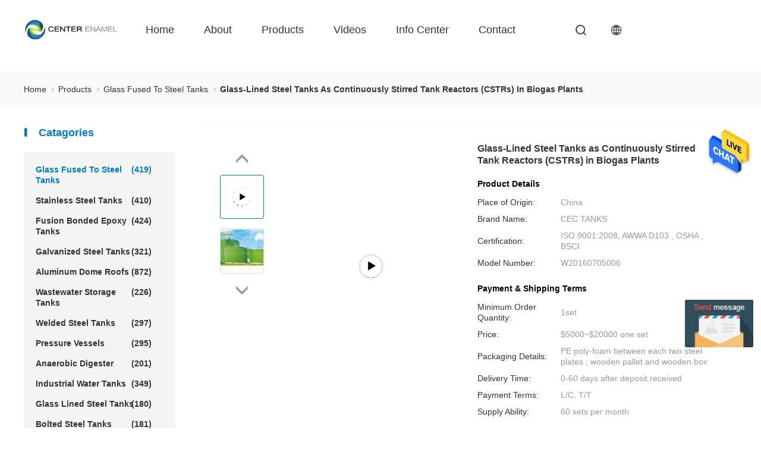

--- FILE ---
content_type: text/html
request_url: https://www.cectanks.com/sale-8141872-biogas-plant-glass-fused-steel-tanks-high-performance-6-0-mohs-hardness.html
body_size: 21739
content:

<!DOCTYPE html>
<html lang="en">
<head>
	<meta charset="utf-8">
	<meta http-equiv="X-UA-Compatible" content="IE=edge">
	<meta name="viewport" content="width=device-width, initial-scale=1.0, maximum-scale=5.1">
    <title>Glass-Lined Steel Tanks as Continuously Stirred Tank Reactors (CSTRs) in Biogas Plants</title>
    <meta name="keywords" content="glass fused to steel water tanks, above ground fuel storage tanks, Glass Fused Steel Tanks 6.0 Mohs, Glass Fused To Steel Tanks" />
    <meta name="description" content="High quality Glass-Lined Steel Tanks as Continuously Stirred Tank Reactors (CSTRs) in Biogas Plants from China, China's leading product market glass fused to steel water tanks product, with strict quality control above ground fuel storage tanks factories, producing high quality Glass Fused Steel Tanks 6.0 Mohs Products." />

				<link rel='preload' href=/photo/cectanks/sitetpl/style/products_detail.css?ver=1756952778 as='style'><link type='text/css' rel='stylesheet' href=/photo/cectanks/sitetpl/style/products_detail.css?ver=1756952778 media='all'><meta property="og:title" content="Glass-Lined Steel Tanks as Continuously Stirred Tank Reactors (CSTRs) in Biogas Plants" />
<meta property="og:description" content="High quality Glass-Lined Steel Tanks as Continuously Stirred Tank Reactors (CSTRs) in Biogas Plants from China, China's leading product market glass fused to steel water tanks product, with strict quality control above ground fuel storage tanks factories, producing high quality Glass Fused Steel Tanks 6.0 Mohs Products." />
<meta property="og:type" content="product" />
<meta property="og:availability" content="instock" />
<meta property="og:site_name" content="Shijiazhuang Zhengzhong Technology Co., Ltd" />
<meta property="og:url" content="https://www.cectanks.com/sale-8141872-glass-lined-steel-tanks-as-continuously-stirred-tank-reactors-cstrs-in-biogas-plants.html" />
<meta property="og:image" content="https://www.cectanks.com/photo/ps203742401-glass_lined_steel_tanks_as_continuously_stirred_tank_reactors_cstrs_in_biogas_plants.jpg" />
<link rel="canonical" href="https://www.cectanks.com/sale-8141872-glass-lined-steel-tanks-as-continuously-stirred-tank-reactors-cstrs-in-biogas-plants.html" />
<link rel="alternate" href="https://m.cectanks.com/sale-8141872-glass-lined-steel-tanks-as-continuously-stirred-tank-reactors-cstrs-in-biogas-plants.html" media="only screen and (max-width: 640px)" />
<link rel="stylesheet" type="text/css" href="/js/guidefirstcommon.css" />
<style type="text/css">
/*<![CDATA[*/
.consent__cookie {position: fixed;top: 0;left: 0;width: 100%;height: 0%;z-index: 100000;}.consent__cookie_bg {position: fixed;top: 0;left: 0;width: 100%;height: 100%;background: #000;opacity: .6;display: none }.consent__cookie_rel {position: fixed;bottom:0;left: 0;width: 100%;background: #fff;display: -webkit-box;display: -ms-flexbox;display: flex;flex-wrap: wrap;padding: 24px 80px;-webkit-box-sizing: border-box;box-sizing: border-box;-webkit-box-pack: justify;-ms-flex-pack: justify;justify-content: space-between;-webkit-transition: all ease-in-out .3s;transition: all ease-in-out .3s }.consent__close {position: absolute;top: 20px;right: 20px;cursor: pointer }.consent__close svg {fill: #777 }.consent__close:hover svg {fill: #000 }.consent__cookie_box {flex: 1;word-break: break-word;}.consent__warm {color: #777;font-size: 16px;margin-bottom: 12px;line-height: 19px }.consent__title {color: #333;font-size: 20px;font-weight: 600;margin-bottom: 12px;line-height: 23px }.consent__itxt {color: #333;font-size: 14px;margin-bottom: 12px;display: -webkit-box;display: -ms-flexbox;display: flex;-webkit-box-align: center;-ms-flex-align: center;align-items: center }.consent__itxt i {display: -webkit-inline-box;display: -ms-inline-flexbox;display: inline-flex;width: 28px;height: 28px;border-radius: 50%;background: #e0f9e9;margin-right: 8px;-webkit-box-align: center;-ms-flex-align: center;align-items: center;-webkit-box-pack: center;-ms-flex-pack: center;justify-content: center }.consent__itxt svg {fill: #3ca860 }.consent__txt {color: #a6a6a6;font-size: 14px;margin-bottom: 8px;line-height: 17px }.consent__btns {display: -webkit-box;display: -ms-flexbox;display: flex;-webkit-box-orient: vertical;-webkit-box-direction: normal;-ms-flex-direction: column;flex-direction: column;-webkit-box-pack: center;-ms-flex-pack: center;justify-content: center;flex-shrink: 0;}.consent__btn {width: 280px;height: 40px;line-height: 40px;text-align: center;background: #3ca860;color: #fff;border-radius: 4px;margin: 8px 0;-webkit-box-sizing: border-box;box-sizing: border-box;cursor: pointer;font-size:14px}.consent__btn:hover {background: #00823b }.consent__btn.empty {color: #3ca860;border: 1px solid #3ca860;background: #fff }.consent__btn.empty:hover {background: #3ca860;color: #fff }.open .consent__cookie_bg {display: block }.open .consent__cookie_rel {bottom: 0 }@media (max-width: 760px) {.consent__btns {width: 100%;align-items: center;}.consent__cookie_rel {padding: 20px 24px }}.consent__cookie.open {display: block;}.consent__cookie {display: none;}
/*]]>*/
</style>
<style type="text/css">
/*<![CDATA[*/
@media only screen and (max-width:640px){.contact_now_dialog .content-wrap .desc{background-image:url(/images/cta_images/bg_s.png) !important}}.contact_now_dialog .content-wrap .content-wrap_header .cta-close{background-image:url(/images/cta_images/sprite.png) !important}.contact_now_dialog .content-wrap .desc{background-image:url(/images/cta_images/bg_l.png) !important}.contact_now_dialog .content-wrap .cta-btn i{background-image:url(/images/cta_images/sprite.png) !important}.contact_now_dialog .content-wrap .head-tip img{content:url(/images/cta_images/cta_contact_now.png) !important}.cusim{background-image:url(/images/imicon/im.svg) !important}.cuswa{background-image:url(/images/imicon/wa.png) !important}.cusall{background-image:url(/images/imicon/allchat.svg) !important}
/*]]>*/
</style>
<script type="text/javascript" src="/js/guidefirstcommon.js"></script>
<script type="text/javascript">
/*<![CDATA[*/
window.isvideotpl = 0;window.detailurl = '';
var colorUrl = '';var isShowGuide = 2;var showGuideColor = 0;var im_appid = 10003;var im_msg="Good day, what product are you looking for?";

var cta_cid = 6511;var use_defaulProductInfo = 1;var cta_pid = 8141872;var test_company = 0;var webim_domain = '';var company_type = 0;var cta_equipment = 'pc'; var setcookie = 'setwebimCookie(11321,8141872,0)'; var whatsapplink = "https://wa.me/8618520168185?text=Hi%2C+I%27m+interested+in+Glass-Lined+Steel+Tanks+as+Continuously+Stirred+Tank+Reactors+%28CSTRs%29+in+Biogas+Plants."; function insertMeta(){var str = '<meta name="mobile-web-app-capable" content="yes" /><meta name="viewport" content="width=device-width, initial-scale=1.0" />';document.head.insertAdjacentHTML('beforeend',str);} var element = document.querySelector('a.footer_webim_a[href="/webim/webim_tab.html"]');if (element) {element.parentNode.removeChild(element);}

var colorUrl = '';
var aisearch = 0;
var selfUrl = '';
window.playerReportUrl='/vod/view_count/report';
var query_string = ["Products","Detail"];
var g_tp = '';
var customtplcolor = 99611;
var str_chat = 'chat';
				var str_call_now = 'call now';
var str_chat_now = 'Chat Now';
var str_contact1 = 'Get Best Price';var str_chat_lang='english';var str_contact2 = 'Get Price';var str_contact2 = 'Best Price';var str_contact = 'contact';
window.predomainsub = "";
/*]]>*/
</script>
</head>
<body>
<div class="preview-wrap-layout" style="background-color: rgb(255, 255, 255);">
        <div class='preview-wrap-column' >
          <header class="headerModule_b19xC_nuqy1">
    <div class="ecer-main-w wrap-rule fn-clear">
        <div class="logo image-all">
            <a href="/" title="Shijiazhuang Zhengzhong Technology Co., Ltd"><img src="/logo.gif" style="max-width:160px;max-height:44px" alt="Shijiazhuang Zhengzhong Technology Co., Ltd"/></a>
        </div>
        <div class="float-right fn-clear">
            <ul class="navigation fn-clear"><li><a href="/" title="Home">Home</a></li><li><a href="/aboutus.html" title="About Us">about</a> <div class="ecer-sub-menu"> <div class="sub-item"><a href="/aboutus.html" title="About Us">Company Profile</a></div> <div class="sub-item"><a href="/factory.html" class='short' title="Factory Tour">Factory Tour</a></div> <div class="sub-item"><a href="/quality.html" class='short' title="Quality Control">Quality Control</a></div></div></li><li><a href="/products.html" title="Products">Products</a>
                  <div class="ecer-sub-menu">
                                                                  <div class="sub-item">
                        <a href="/supplier-106850-glass-fused-to-steel-tanks" title="Glass Fused To Steel Tanks" >Glass Fused To Steel Tanks</a>
                      </div>
                                                                                        <div class="sub-item">
                        <a href="/supplier-389236-stainless-steel-tanks" title="Stainless Steel Tanks" >Stainless Steel Tanks</a>
                      </div>
                                                                                        <div class="sub-item">
                        <a href="/supplier-4190151-fusion-bonded-epoxy-tanks" title="Fusion Bonded Epoxy Tanks" >Fusion Bonded Epoxy Tanks</a>
                      </div>
                                                                                        <div class="sub-item">
                        <a href="/supplier-4020522-galvanized-steel-tanks" title="Galvanized Steel Tanks" >Galvanized Steel Tanks</a>
                      </div>
                                                                                        <div class="sub-item">
                        <a href="/supplier-466471-aluminum-dome-roofs" title="Aluminum Dome Roofs" >Aluminum Dome Roofs</a>
                      </div>
                                                                                        <div class="sub-item">
                        <a href="/supplier-106852-wastewater-storage-tanks" title="Wastewater Storage Tanks" >Wastewater Storage Tanks</a>
                      </div>
                                                                                        <div class="sub-item">
                        <a href="/supplier-4624016-welded-steel-tanks" title="Welded Steel Tanks" >Welded Steel Tanks</a>
                      </div>
                                                                                        <div class="sub-item">
                        <a href="/supplier-106857-pressure-vessels" title="Pressure Vessels" >Pressure Vessels</a>
                      </div>
                                                                                        <div class="sub-item">
                        <a href="/supplier-106855-anaerobic-digester" title="Anaerobic Digester" >Anaerobic Digester</a>
                      </div>
                                                                                        <div class="sub-item">
                        <a href="/supplier-106858-industrial-water-tanks" title="Industrial Water Tanks" >Industrial Water Tanks</a>
                      </div>
                                                                                        <div class="sub-item">
                        <a href="/supplier-106854-glass-lined-steel-tanks" title="Glass Lined Steel Tanks" >Glass Lined Steel Tanks</a>
                      </div>
                                                                                        <div class="sub-item">
                        <a href="/supplier-106851-bolted-steel-tanks" title="Bolted Steel Tanks" >Bolted Steel Tanks</a>
                      </div>
                                                                                        <div class="sub-item">
                        <a href="/supplier-106856-sludge-storage-tank" title="Sludge Storage Tank" >Sludge Storage Tank</a>
                      </div>
                                                                                        <div class="sub-item">
                        <a href="/supplier-106853-biogas-storage-tank" title="Biogas Storage Tank" >Biogas Storage Tank</a>
                      </div>
                                                                                        <div class="sub-item">
                        <a href="/supplier-106859-leachate-storage-tanks" title="Leachate Storage Tanks" >Leachate Storage Tanks</a>
                      </div>
                                                                                        <div class="sub-item">
                        <a href="/supplier-106860-agricultural-water-storage-tanks" title="Agricultural Water Storage Tanks" >Agricultural Water Storage Tanks</a>
                      </div>
                                                                                        <div class="sub-item">
                        <a href="/supplier-106861-fire-water-tank" title="Fire Water Tank" >Fire Water Tank</a>
                      </div>
                                                                                        <div class="sub-item">
                        <a href="/supplier-106862-grain-storage-silos" title="Grain Storage Silos" >Grain Storage Silos</a>
                      </div>
                                                                                        <div class="sub-item">
                        <a href="/supplier-443150-biogas-projects" title="Biogas Projects" >Biogas Projects</a>
                      </div>
                                                                                        <div class="sub-item">
                        <a href="/supplier-443151-wastewater-treatment-projects" title="Wastewater Treatment Projects" >Wastewater Treatment Projects</a>
                      </div>
                                                                                        <div class="sub-item">
                        <a href="/supplier-4627234-double-membrane-roof" title="Double Membrane Roof" >Double Membrane Roof</a>
                      </div>
                                                            </div>
                </li><li><a href="/video.html" title="Videos">videos</a></li><li><a href="/news.html" title="News">Info Center</a> <div class="ecer-sub-menu"> <div class="sub-item"><a href="/news.html" title="News">News</a></div> <div class="sub-item"><a href="/cases.html" title="Cases">Cases</a></div> <div class="sub-item">
        
                </div></div></li><li><a href="/contactus.html" title="contact">contact</a></li><li><a href="" title="" target="_blank"></a></li></ul>
            <i class="feitian ft-search1 sousuo-btn"></i>
            <div class="language">
                <span class="current-lang">
                    <i class="feitian ft-language2"></i>
                </span>
                <ul class="language-list">
                                            <li><a href="https://www.cectanks.com/sale-8141872-glass-lined-steel-tanks-as-continuously-stirred-tank-reactors-cstrs-in-biogas-plants.html" class="hover-menu-item" title="english">english</a></li>
                                            <li><a href="https://french.cectanks.com/sale-8141872-glass-lined-steel-tanks-as-continuously-stirred-tank-reactors-cstrs-in-biogas-plants.html" class="hover-menu-item" title="français">français</a></li>
                                            <li><a href="https://german.cectanks.com/sale-8141872-glass-lined-steel-tanks-as-continuously-stirred-tank-reactors-cstrs-in-biogas-plants.html" class="hover-menu-item" title="Deutsch">Deutsch</a></li>
                                            <li><a href="https://italian.cectanks.com/sale-8141872-glass-lined-steel-tanks-as-continuously-stirred-tank-reactors-cstrs-in-biogas-plants.html" class="hover-menu-item" title="Italiano">Italiano</a></li>
                                            <li><a href="https://russian.cectanks.com/sale-8141872-glass-lined-steel-tanks-as-continuously-stirred-tank-reactors-cstrs-in-biogas-plants.html" class="hover-menu-item" title="Русский">Русский</a></li>
                                            <li><a href="https://spanish.cectanks.com/sale-8141872-glass-lined-steel-tanks-as-continuously-stirred-tank-reactors-cstrs-in-biogas-plants.html" class="hover-menu-item" title="Español">Español</a></li>
                                            <li><a href="https://portuguese.cectanks.com/sale-8141872-glass-lined-steel-tanks-as-continuously-stirred-tank-reactors-cstrs-in-biogas-plants.html" class="hover-menu-item" title="português">português</a></li>
                                            <li><a href="https://dutch.cectanks.com/sale-8141872-glass-lined-steel-tanks-as-continuously-stirred-tank-reactors-cstrs-in-biogas-plants.html" class="hover-menu-item" title="Nederlandse">Nederlandse</a></li>
                                            <li><a href="https://greek.cectanks.com/sale-8141872-glass-lined-steel-tanks-as-continuously-stirred-tank-reactors-cstrs-in-biogas-plants.html" class="hover-menu-item" title="ελληνικά">ελληνικά</a></li>
                                            <li><a href="https://japanese.cectanks.com/sale-8141872-glass-lined-steel-tanks-as-continuously-stirred-tank-reactors-cstrs-in-biogas-plants.html" class="hover-menu-item" title="日本語">日本語</a></li>
                                            <li><a href="https://korean.cectanks.com/sale-8141872-glass-lined-steel-tanks-as-continuously-stirred-tank-reactors-cstrs-in-biogas-plants.html" class="hover-menu-item" title="한국">한국</a></li>
                                            <li><a href="https://arabic.cectanks.com/sale-8141872-glass-lined-steel-tanks-as-continuously-stirred-tank-reactors-cstrs-in-biogas-plants.html" class="hover-menu-item" title="العربية">العربية</a></li>
                                            <li><a href="https://hindi.cectanks.com/sale-8141872-glass-lined-steel-tanks-as-continuously-stirred-tank-reactors-cstrs-in-biogas-plants.html" class="hover-menu-item" title="हिन्दी">हिन्दी</a></li>
                                            <li><a href="https://turkish.cectanks.com/sale-8141872-glass-lined-steel-tanks-as-continuously-stirred-tank-reactors-cstrs-in-biogas-plants.html" class="hover-menu-item" title="Türkçe">Türkçe</a></li>
                                            <li><a href="https://indonesian.cectanks.com/sale-8141872-glass-lined-steel-tanks-as-continuously-stirred-tank-reactors-cstrs-in-biogas-plants.html" class="hover-menu-item" title="indonesia">indonesia</a></li>
                                            <li><a href="https://vietnamese.cectanks.com/sale-8141872-glass-lined-steel-tanks-as-continuously-stirred-tank-reactors-cstrs-in-biogas-plants.html" class="hover-menu-item" title="tiếng Việt">tiếng Việt</a></li>
                                            <li><a href="https://thai.cectanks.com/sale-8141872-glass-lined-steel-tanks-as-continuously-stirred-tank-reactors-cstrs-in-biogas-plants.html" class="hover-menu-item" title="ไทย">ไทย</a></li>
                                            <li><a href="https://bengali.cectanks.com/sale-8141872-glass-lined-steel-tanks-as-continuously-stirred-tank-reactors-cstrs-in-biogas-plants.html" class="hover-menu-item" title="বাংলা">বাংলা</a></li>
                                            <li><a href="https://persian.cectanks.com/sale-8141872-glass-lined-steel-tanks-as-continuously-stirred-tank-reactors-cstrs-in-biogas-plants.html" class="hover-menu-item" title="فارسی">فارسی</a></li>
                                            <li><a href="https://polish.cectanks.com/sale-8141872-glass-lined-steel-tanks-as-continuously-stirred-tank-reactors-cstrs-in-biogas-plants.html" class="hover-menu-item" title="polski">polski</a></li>
                                    </ul>
            </div>
        </div>
        <form class="search" onsubmit="return jsWidgetSearch(this,'');">
            <div class="searchbox">
                <input class="placeholder-input" type="text" name="keyword" id="keyword" placeholder="Search">
                <button type="submit">Search</button>
            </div>
        </form>
    </div>
    </header><div class=breadcrumb_HV_smMoINV>
    <div class="four_global_position_109">
      <div class="breadcrumb">
        <div class="contain-w">
          
      
        <span>
          <a  href="/">
            <span class='noLast'>
              Home
            </span>
          </a>
        </span>
      <i class="iconfont icon-djiant"></i>
      
        <span>
          <a  href="/products.html">
            <span class='noLast'>
              Products
            </span>
          </a>
        </span>
      <i class="iconfont icon-djiant"></i>
      
        <span>
          <a  href="/supplier-106850-glass-fused-to-steel-tanks">
            <span class='noLast'>
              Glass Fused To Steel Tanks
            </span>
          </a>
        </span>
      <i class="iconfont icon-djiant"></i>
        
        
        <h1>
          <span class='last'>
          Glass-Lined Steel Tanks as Continuously Stirred Tank Reactors (CSTRs) in Biogas Plants
          </span>
        </h1>
      
      
        </div>
      </div>
    </div>
  </div>        </div>
        <div class='preview-wrap-center'>
          <div class='preview-wrap-narrow' style="padding: 10px 0;">
            <div class='asideList asideList_JPSwFxDEvE'>
      <div class="aside_wrap">
        <div class="list-title">
        <i class='iconfont icon-sxian'></i>
        Catagories
        </div>
        <ul class="aside-list">
                                <li class="on">
              <h2>
                <a href="/supplier-106850-glass-fused-to-steel-tanks" title="Glass Fused To Steel Tanks" class="link ">Glass Fused To Steel Tanks
                 <span>(419)</span>
                </a>
              </h2>
            </li>
                                            <li class="">
              <h2>
                <a href="/supplier-389236-stainless-steel-tanks" title="Stainless Steel Tanks" class="link ">Stainless Steel Tanks
                 <span>(410)</span>
                </a>
              </h2>
            </li>
                                            <li class="">
              <h2>
                <a href="/supplier-4190151-fusion-bonded-epoxy-tanks" title="Fusion Bonded Epoxy Tanks" class="link ">Fusion Bonded Epoxy Tanks
                 <span>(424)</span>
                </a>
              </h2>
            </li>
                                            <li class="">
              <h2>
                <a href="/supplier-4020522-galvanized-steel-tanks" title="Galvanized Steel Tanks" class="link ">Galvanized Steel Tanks
                 <span>(321)</span>
                </a>
              </h2>
            </li>
                                            <li class="">
              <h2>
                <a href="/supplier-466471-aluminum-dome-roofs" title="Aluminum Dome Roofs" class="link ">Aluminum Dome Roofs
                 <span>(872)</span>
                </a>
              </h2>
            </li>
                                            <li class="">
              <h2>
                <a href="/supplier-106852-wastewater-storage-tanks" title="Wastewater Storage Tanks" class="link ">Wastewater Storage Tanks
                 <span>(226)</span>
                </a>
              </h2>
            </li>
                                            <li class="">
              <h2>
                <a href="/supplier-4624016-welded-steel-tanks" title="Welded Steel Tanks" class="link ">Welded Steel Tanks
                 <span>(297)</span>
                </a>
              </h2>
            </li>
                                            <li class="">
              <h2>
                <a href="/supplier-106857-pressure-vessels" title="Pressure Vessels" class="link ">Pressure Vessels
                 <span>(295)</span>
                </a>
              </h2>
            </li>
                                            <li class="">
              <h2>
                <a href="/supplier-106855-anaerobic-digester" title="Anaerobic Digester" class="link ">Anaerobic Digester
                 <span>(201)</span>
                </a>
              </h2>
            </li>
                                            <li class="">
              <h2>
                <a href="/supplier-106858-industrial-water-tanks" title="Industrial Water Tanks" class="link ">Industrial Water Tanks
                 <span>(349)</span>
                </a>
              </h2>
            </li>
                                            <li class="">
              <h2>
                <a href="/supplier-106854-glass-lined-steel-tanks" title="Glass Lined Steel Tanks" class="link ">Glass Lined Steel Tanks
                 <span>(180)</span>
                </a>
              </h2>
            </li>
                                            <li class="">
              <h2>
                <a href="/supplier-106851-bolted-steel-tanks" title="Bolted Steel Tanks" class="link ">Bolted Steel Tanks
                 <span>(181)</span>
                </a>
              </h2>
            </li>
                                            <li class="">
              <h2>
                <a href="/supplier-106856-sludge-storage-tank" title="Sludge Storage Tank" class="link ">Sludge Storage Tank
                 <span>(115)</span>
                </a>
              </h2>
            </li>
                                            <li class="">
              <h2>
                <a href="/supplier-106853-biogas-storage-tank" title="Biogas Storage Tank" class="link ">Biogas Storage Tank
                 <span>(173)</span>
                </a>
              </h2>
            </li>
                                            <li class="">
              <h2>
                <a href="/supplier-106859-leachate-storage-tanks" title="Leachate Storage Tanks" class="link ">Leachate Storage Tanks
                 <span>(133)</span>
                </a>
              </h2>
            </li>
                                            <li class="">
              <h2>
                <a href="/supplier-106860-agricultural-water-storage-tanks" title="Agricultural Water Storage Tanks" class="link ">Agricultural Water Storage Tanks
                 <span>(179)</span>
                </a>
              </h2>
            </li>
                                            <li class="">
              <h2>
                <a href="/supplier-106861-fire-water-tank" title="Fire Water Tank" class="link ">Fire Water Tank
                 <span>(166)</span>
                </a>
              </h2>
            </li>
                                            <li class="">
              <h2>
                <a href="/supplier-106862-grain-storage-silos" title="Grain Storage Silos" class="link ">Grain Storage Silos
                 <span>(130)</span>
                </a>
              </h2>
            </li>
                                            <li class="">
              <h2>
                <a href="/supplier-443150-biogas-projects" title="Biogas Projects" class="link ">Biogas Projects
                 <span>(349)</span>
                </a>
              </h2>
            </li>
                                            <li class="">
              <h2>
                <a href="/supplier-443151-wastewater-treatment-projects" title="Wastewater Treatment Projects" class="link ">Wastewater Treatment Projects
                 <span>(270)</span>
                </a>
              </h2>
            </li>
                                            <li class="">
              <h2>
                <a href="/supplier-4627234-double-membrane-roof" title="Double Membrane Roof" class="link ">Double Membrane Roof
                 <span>(223)</span>
                </a>
              </h2>
            </li>
                              </ul>
      </div>
    </div>          </div>
          <div class='preview-wrap-width' style="padding: 10px 0;">
            <div class="productPicDetail_xzV6qspP198">
  
    <div class="product_detailmain_width chai_product_detailmain_lr">
      <div class="cont">
        
        <div class="s_pt_box">
          <div id="slide_pic_wrap">
              <div class="Previous_box">
                <div id="prev" class='gray iconfont icon-a-ziyuan3'></div>
              </div>
            <ul class='pic-list'>
                              <li data-type="video" data-bigimage="" data-image="" class="clickvideo clickli active image-part">
                  <a>
                    <img  class="lazyi" data-original="" src="/images/load_icon.gif"  alt="Glass-Lined Steel Tanks as Continuously Stirred Tank Reactors (CSTRs) in Biogas Plants"/>
                  </a>
                  <span class="videologo"></span>
                </li>
                                            <li class="li clickli image-part " data-bigimage="/photo/ps203742401-glass_lined_steel_tanks_as_continuously_stirred_tank_reactors_cstrs_in_biogas_plants.jpg" data-image="/photo/pt203742401-glass_lined_steel_tanks_as_continuously_stirred_tank_reactors_cstrs_in_biogas_plants.jpg">
                  <a>
                    <img  class="lazyi"  data-original="/photo/pt203742401-glass_lined_steel_tanks_as_continuously_stirred_tank_reactors_cstrs_in_biogas_plants.jpg" src="/images/load_icon.gif"  alt="Glass-Lined Steel Tanks as Continuously Stirred Tank Reactors (CSTRs) in Biogas Plants"/>
                  </a>
                </li>
                          </ul>
            <div class="next_box">
              <div id="next" class='gray iconfont icon-a-ziyuan3'></div>
            </div>
          </div>
        
        </div>
      
        <div class="cont_m">
          <table width="100%" class="cont_m_table">
            <tbody>
              <tr>
                <td style="vertical-align: middle;text-align: center;">
                                      <div class="wrapbox" id="wrapbox">
                      <div class="YouTuBe_Box_Iframe">
                        <div class="videobox image-part"  >
                          <a>
                            <img class="lazyi" data-original="" src="/images/load_icon.gif"  alt="Glass-Lined Steel Tanks as Continuously Stirred Tank Reactors (CSTRs) in Biogas Plants"/>
                          </a>
                        </div>
                          <div class="play">
                            <div class="svg image-part">
                              <img
                                class="lazyi"
                                src="/images/load_icon.gif" 
                                onclick="onClickVideo('/vodcdn/videos/encoder/1202401/96a8c413eab7644b326e97905ca003d9/playlist.m3u8','/video/youtube.html')"
                                data-original="/images/ecer_video_play.png"
                                alt="Glass-Lined Steel Tanks as Continuously Stirred Tank Reactors (CSTRs) in Biogas Plants"
                              />
                            </div>
                          </div>
                      </div>
                    </div>
                                    <a id="largeimg" target="_blank" style="display: block;"  title="Glass-Lined Steel Tanks as Continuously Stirred Tank Reactors (CSTRs) in Biogas Plants" href="/photo/ps203742401-glass_lined_steel_tanks_as_continuously_stirred_tank_reactors_cstrs_in_biogas_plants.jpg">
                    <img id="product_Img_wrap" rel="/photo/ps203742401-glass_lined_steel_tanks_as_continuously_stirred_tank_reactors_cstrs_in_biogas_plants.jpg" src="/photo/pt203742401-glass_lined_steel_tanks_as_continuously_stirred_tank_reactors_cstrs_in_biogas_plants.jpg" alt="Glass-Lined Steel Tanks as Continuously Stirred Tank Reactors (CSTRs) in Biogas Plants" style="cursor: crosshair;">
                  </a>
                </td>
              </tr>
            </tbody>
          </table>
        
        </div>
    
        <div class="cont_r ">
          <h2>Glass-Lined Steel Tanks as Continuously Stirred Tank Reactors (CSTRs) in Biogas Plants</h2>
    
          <div  class="cont_r_title">Product Details</div>
          <table class="tables data" width="100%">
            <tbody>
                              <tr>
                  <td class="p_name">Place of Origin:</td>
                  <td class="p_attribute">China</td>
                </tr>
                              <tr>
                  <td class="p_name">Brand Name:</td>
                  <td class="p_attribute">CEC TANKS</td>
                </tr>
                              <tr>
                  <td class="p_name">Certification:</td>
                  <td class="p_attribute">ISO 9001:2008, AWWA D103 , OSHA , BSCI</td>
                </tr>
                              <tr>
                  <td class="p_name">Model Number:</td>
                  <td class="p_attribute">W20160705006</td>
                </tr>
                                        </tbody>
          </table>
            <div  class="cont_r_title">Payment & Shipping Terms</div>
            <table class="tables data" width="100%">
              <tbody>
                                  <tr>
                    <td class="p_name">Minimum Order Quantity:</td>
                    <td class="p_attribute">1set</td>
                  </tr>
                                  <tr>
                    <td class="p_name">Price:</td>
                    <td class="p_attribute">$5000~$20000 one set</td>
                  </tr>
                                  <tr>
                    <td class="p_name">Packaging Details:</td>
                    <td class="p_attribute">PE poly-foam between each two steel plates ; wooden pallet and wooden box</td>
                  </tr>
                                  <tr>
                    <td class="p_name">Delivery Time:</td>
                    <td class="p_attribute">0-60 days after deposit received</td>
                  </tr>
                                  <tr>
                    <td class="p_name">Payment Terms:</td>
                    <td class="p_attribute">L/C, T/T</td>
                  </tr>
                                  <tr>
                    <td class="p_name">Supply Ability:</td>
                    <td class="p_attribute">60 sets per month</td>
                  </tr>
                                              </tbody>
            </table>
          
    
    <button type="submit" class="button buttonClass1 icon-button"  onclick='handDialogDesign("{\"pid\":\"8141872\",\"productName\":\"Glass-Lined Steel Tanks as Continuously Stirred Tank Reactors (CSTRs) in Biogas Plants\",\"productInfo\":[[\"Coating thickness\",\"0.25mm~0.40mm , two layer of coating internal and external\"],[\"Tank Material\",\"Glass fused to steel\"],[\"Steel grade\",\"ART 310\"],[\"Roof available\",\"Glass fused steel roof , membrane roof, aluminum roof , GRP roof\"]],\"subject\":\"I am interested in your Glass-Lined Steel Tanks as Continuously Stirred Tank Reactors (CSTRs) in Biogas Plants\",\"productImg\":\"\\/photo\\/pc203742401-glass_lined_steel_tanks_as_continuously_stirred_tank_reactors_cstrs_in_biogas_plants.jpg\"}")'>
      <span >
        
        Contact Now
      </span>
    </button>
    
          
          </div>
          <div class="clearfix"></div>
      </div>
    </div>
  </div><div class="productInfoDetail_qInd4Q1Reg">
    <div class="product_detailmain_99702_118 contain-w">
      <div class="contant_four">
            
      <ul class="tab_lis_2">
        <li class="on" anchor="#detail_infomation" >
          <a >Detail Information</a>
        </li>
        <li anchor="#product_description">
          <a>Product Description</a>
        </li>
      </ul>
    
        <div id="detail_infomation" class="info2">
          <table width="100%" class="tab1">
            <tbody>
              <tr>
                <td colspan="4">
                  <p class="title" id="detail_infomation">
                  Detail Information
                  </p>
                </td>
              </tr>
              <tr>
                                  <th title="Place of Origin">Place of Origin</th>
                  <td title="China">China</td>
                                                  <th title="Brand Name">Brand Name</th>
                  <td title="CEC TANKS">CEC TANKS</td>
                <tr>                                  <th title="Certification">Certification</th>
                  <td title="ISO 9001:2008, AWWA D103 , OSHA , BSCI">ISO 9001:2008, AWWA D103 , OSHA , BSCI</td>
                                                  <th title="Model Number">Model Number</th>
                  <td title="W20160705006">W20160705006</td>
                <tr>                                  <th title="Coating Thickness:">Coating Thickness:</th>
                  <td title="0.25mm~0.40mm , Two Layer Of Coating Internal And External">0.25mm~0.40mm , Two Layer Of Coating Internal And External</td>
                                                  <th title="Tank Material:">Tank Material:</th>
                  <td title="Glass Fused To Steel">Glass Fused To Steel</td>
                <tr>                                  <th title="Steel Grade:">Steel Grade:</th>
                  <td title="ART 310">ART 310</td>
                                                  <th title="Roof Available:">Roof Available:</th>
                  <td title="Glass Fused Steel Roof , Membrane Roof, Aluminum Roof , GRP Roof">Glass Fused Steel Roof , Membrane Roof, Aluminum Roof , GRP Roof</td>
                <tr>                                  <th title="Highlight:">Highlight:</th>
                  <td title="<h2 style='display: inline-block;font-weight: bold;font-size: 14px;'>glass fused to steel water tanks</h2>, <h2 style='display: inline-block;font-weight: bold;font-size: 14px;'>above ground fuel storage tanks</h2>, <h2 style='display: inline-block;font-weight: bold;font-size: 14px;'>Glass Fused Steel Tanks 6.0 Mohs</h2>"><h2 style='display: inline-block;font-weight: bold;font-size: 14px;'>glass fused to steel water tanks</h2>, <h2 style='display: inline-block;font-weight: bold;font-size: 14px;'>above ground fuel storage tanks</h2>, <h2 style='display: inline-block;font-weight: bold;font-size: 14px;'>Glass Fused Steel Tanks 6.0 Mohs</h2></td>
                                            </tbody>
          </table>
        </div>
        <div id="product_description" class="details_wrap">
          <h2 class="title">Product Description</h2>
          <div class='text_wrap'>
            <p><span style="font-size:16px;"><span style="font-family:tahoma,geneva,sans-serif;">Glass-Lined Steel Tanks as Continuously Stirred Tank Reactors (CSTRs) in Biogas Plants</span></span></p>

<p>&nbsp;</p>

<p><span style="font-size:16px;"><span style="font-family:tahoma,geneva,sans-serif;">In the dynamic and evolving landscape of renewable energy, biogas plants play a pivotal role in converting organic waste into valuable energy. Shijiazhuang Zhengzhong Technology Co., Ltd (Center Enamel), a global leader in advanced storage and reactor solutions, is empowering biogas producers with its high-performance Glass-Lined Steel (GLS) Tanks, ideally suited for use as Continuously Stirred Tank Reactors (CSTRs). These tanks are engineered to optimize the anaerobic digestion process, ensuring efficient biogas production and long-term operational reliability.</span></span></p>

<p>&nbsp;</p>

<p><span style="font-size:16px;"><span style="font-family:tahoma,geneva,sans-serif;">As a leading storage tanks manufacturer worldwide. Center Enamel can provide Glass-Fused-to-Steel (GFS) tanks, fusion bonded epoxy tanks, stainless steel tanks, galvanized steel tanks and aluminum geodesic dome roofs, Wastewater and Biogas Project Equipments for global customers.</span></span></p>

<p>&nbsp;</p>

<table border="1" cellpadding="0" cellspacing="0" style="width: 100%; overflow-wrap: break-word;">
	<tbody>
		<tr>
			<td colspan="5" style="width:100%;"><span style="font-size:16px;"><span style="font-family:tahoma,geneva,sans-serif;">Configuration of Customized Storage Tanks</span></span></td>
		</tr>
		<tr>
			<td style="width:15.14%;"><span style="font-size:16px;"><span style="font-family:tahoma,geneva,sans-serif;">Storage tanks</span></span></td>
			<td style="width:16.48%;"><span style="font-size:16px;"><span style="font-family:tahoma,geneva,sans-serif;">Volume</span></span></td>
			<td nowrap="nowrap" style="width:13.86%;"><span style="font-size:16px;"><span style="font-family:tahoma,geneva,sans-serif;">Roofs</span></span></td>
			<td nowrap="nowrap" style="width:26.86%;"><span style="font-size:16px;"><span style="font-family:tahoma,geneva,sans-serif;">Application</span></span></td>
			<td nowrap="nowrap" style="width:27.62%;"><span style="font-size:16px;"><span style="font-family:tahoma,geneva,sans-serif;">Design Requirements</span></span></td>
		</tr>
		<tr>
			<td style="width:15.14%;">
			<p align="center"><span style="font-size:16px;"><span style="font-family:tahoma,geneva,sans-serif;">GFS Tanks</span></span></p>

			<p align="center"><span style="font-size:16px;"><span style="font-family:tahoma,geneva,sans-serif;">SS Tanks</span></span></p>

			<p align="center"><span style="font-size:16px;"><span style="font-family:tahoma,geneva,sans-serif;">Fusion Bonded Epoxy Tanks</span></span></p>

			<p align="justify"><span style="font-size:16px;"><span style="font-family:tahoma,geneva,sans-serif;">Galvanized Steel Tanks</span></span></p>

			<p align="justify"><span style="font-size:16px;"><span style="font-family:tahoma,geneva,sans-serif;">Welded Steel Tanks</span></span></p>
			</td>
			<td style="width:16.48%;">
			<p align="center"><span style="font-size:16px;"><span style="font-family:tahoma,geneva,sans-serif;">&lt;1000m&sup3;</span></span></p>

			<p align="center"><span style="font-size:16px;"><span style="font-family:tahoma,geneva,sans-serif;">1000-10000m&sup3;</span></span></p>

			<p align="center"><span style="font-size:16px;"><span style="font-family:tahoma,geneva,sans-serif;">10000-20000m&sup3;</span></span></p>

			<p align="center"><span style="font-size:16px;"><span style="font-family:tahoma,geneva,sans-serif;">20000-25000m&sup3;</span></span></p>

			<p align="center"><span style="font-size:16px;"><span style="font-family:tahoma,geneva,sans-serif;">&gt;25000m&sup3;</span></span></p>
			</td>
			<td style="width:13.86%;">
			<p align="center"><span style="font-size:16px;"><span style="font-family:tahoma,geneva,sans-serif;">ADR Roof</span></span></p>

			<p align="center"><span style="font-size:16px;"><span style="font-family:tahoma,geneva,sans-serif;">GFS Roof</span></span></p>

			<p align="center"><span style="font-size:16px;"><span style="font-family:tahoma,geneva,sans-serif;">Membrane Roof</span></span></p>

			<p align="center"><span style="font-size:16px;"><span style="font-family:tahoma,geneva,sans-serif;">FRP Roof</span></span></p>

			<p align="center"><span style="font-size:16px;"><span style="font-family:tahoma,geneva,sans-serif;">Trough Deck Roof</span></span></p>
			</td>
			<td style="width:26.86%;">
			<p align="center"><span style="font-size:16px;"><span style="font-family:tahoma,geneva,sans-serif;">Wastewater Treatment Project</span></span></p>

			<p align="center"><span style="font-size:16px;"><span style="font-family:tahoma,geneva,sans-serif;">Drinking Water Project</span></span></p>

			<p align="center"><span style="font-size:16px;"><span style="font-family:tahoma,geneva,sans-serif;">Municipal Sewage Project</span></span></p>

			<p align="center"><span style="font-size:16px;"><span style="font-family:tahoma,geneva,sans-serif;">Biogas Project</span></span></p>

			<p align="center"><span style="font-size:16px;"><span style="font-family:tahoma,geneva,sans-serif;">Fire Water Storage Project</span></span></p>

			<p align="center"><span style="font-size:16px;"><span style="font-family:tahoma,geneva,sans-serif;">Oil Storage Project</span></span></p>
			</td>
			<td style="width:27.62%;">
			<p align="center"><span style="font-size:16px;"><span style="font-family:tahoma,geneva,sans-serif;">Water Supply &amp; Drainage System</span></span></p>

			<p align="center"><span style="font-size:16px;"><span style="font-family:tahoma,geneva,sans-serif;">Seismic Design</span></span></p>

			<p align="center"><span style="font-size:16px;"><span style="font-family:tahoma,geneva,sans-serif;">Wind Resistant Design</span></span></p>

			<p align="center"><span style="font-size:16px;"><span style="font-family:tahoma,geneva,sans-serif;">Lightning Protection Design</span></span></p>

			<p align="center"><span style="font-size:16px;"><span style="font-family:tahoma,geneva,sans-serif;">Tank Insulation Design</span></span></p>
			</td>
		</tr>
	</tbody>
</table>

<p>&nbsp;</p>

<p align="center">&nbsp;</p>

<p><span style="font-size:16px;"><span style="font-family:tahoma,geneva,sans-serif;">WasteWater Treatment Project Equipment Supply</span></span></p>

<table border="1" cellpadding="0" cellspacing="0" style="width: 99.98%; overflow-wrap: break-word;">
	<tbody>
		<tr>
			<td style="width:19.92%;"><span style="font-size:16px;"><span style="font-family:tahoma,geneva,sans-serif;">Pretreatment Equipment</span></span></td>
			<td style="width:32.8%;"><span style="font-size:16px;"><span style="font-family:tahoma,geneva,sans-serif;">Resource Utilization System</span></span></td>
			<td nowrap="nowrap" style="width:23.6%;"><span style="font-size:16px;"><span style="font-family:tahoma,geneva,sans-serif;">Sludge Treatment System</span></span></td>
			<td nowrap="nowrap" style="width:23.62%;"><span style="font-size:16px;"><span style="font-family:tahoma,geneva,sans-serif;">Other Equipment</span></span></td>
		</tr>
		<tr>
			<td style="width:19.92%;">
			<p><span style="font-size:16px;"><span style="font-family:tahoma,geneva,sans-serif;">Mechanical Bar Screen</span></span></p>

			<p><span style="font-size:16px;"><span style="font-family:tahoma,geneva,sans-serif;">Solid-liquid Separator</span></span></p>

			<p><span style="font-size:16px;"><span style="font-family:tahoma,geneva,sans-serif;">Submersible Mixer</span></span></p>
			</td>
			<td style="width:32.8%;">
			<p><span style="font-size:16px;"><span style="font-family:tahoma,geneva,sans-serif;">Gas Holder</span></span></p>

			<p><span style="font-size:16px;"><span style="font-family:tahoma,geneva,sans-serif;">Boiler System</span></span></p>

			<p><span style="font-size:16px;"><span style="font-family:tahoma,geneva,sans-serif;">Boost Fan</span></span></p>

			<p><span style="font-size:16px;"><span style="font-family:tahoma,geneva,sans-serif;">Biogas Generator</span></span></p>

			<p><span style="font-size:16px;"><span style="font-family:tahoma,geneva,sans-serif;">Torch System</span></span></p>

			<p><span style="font-size:16px;"><span style="font-family:tahoma,geneva,sans-serif;">Dehydration and Desulfurization Tank</span></span></p>
			</td>
			<td style="width:23.6%;">
			<p><span style="font-size:16px;"><span style="font-family:tahoma,geneva,sans-serif;">PAM Integration Dosing Device</span></span></p>

			<p><span style="font-size:16px;"><span style="font-family:tahoma,geneva,sans-serif;">Screw Sludge Dewatering Machine</span></span></p>

			<p><span style="font-size:16px;"><span style="font-family:tahoma,geneva,sans-serif;">Slurry Separation Centrifuge</span></span></p>
			</td>
			<td style="width:23.62%;">
			<p><span style="font-size:16px;"><span style="font-family:tahoma,geneva,sans-serif;">Sewage Pump</span></span></p>

			<p><span style="font-size:16px;"><span style="font-family:tahoma,geneva,sans-serif;">Mud Scraper</span></span></p>

			<p><span style="font-size:16px;"><span style="font-family:tahoma,geneva,sans-serif;">Submersible Sewage Pump</span></span></p>

			<p><span style="font-size:16px;"><span style="font-family:tahoma,geneva,sans-serif;">Three-phases Separator</span></span></p>
			</td>
		</tr>
	</tbody>
</table>

<p align="justify"><span style="font-size:16px;"><span style="font-family:tahoma,geneva,sans-serif;">The Crucial Role of CSTRs in Biogas Plants</span></span></p>

<p align="justify">&nbsp;</p>

<p align="justify"><span style="font-size:16px;"><span style="font-family:tahoma,geneva,sans-serif;">Continuously Stirred Tank Reactors (CSTRs) are a cornerstone of modern biogas plants. They provide a controlled environment for anaerobic digestion, where microorganisms break down organic matter in the absence of oxygen, producing biogas. The key functions of CSTRs include:</span></span></p>

<p align="justify">&nbsp;</p>

<p align="justify"><span style="font-size:16px;"><span style="font-family:tahoma,geneva,sans-serif;">Homogeneous Mixing: Ensuring uniform distribution of feedstock and microorganisms throughout the reactor.</span></span></p>

<p align="justify"><span style="font-size:16px;"><span style="font-family:tahoma,geneva,sans-serif;">Temperature Control: Maintaining optimal temperatures for microbial activity.</span></span></p>

<p align="justify"><span style="font-size:16px;"><span style="font-family:tahoma,geneva,sans-serif;">Retention Time Management: Controlling the residence time of feedstock within the reactor for efficient digestion.</span></span></p>

<p align="justify"><span style="font-size:16px;"><span style="font-family:tahoma,geneva,sans-serif;">Biogas Collection: Facilitating the collection and transfer of generated biogas.</span></span></p>

<p align="justify"><span style="font-size:16px;"><span style="font-family:tahoma,geneva,sans-serif;">Sludge Management: Enabling the removal of digested sludge.</span></span></p>

<p align="justify">&nbsp;</p>

<p align="justify"><span style="font-size:16px;"><span style="font-family:tahoma,geneva,sans-serif;">Why Glass-Lined Steel (GLS) Tanks are Ideal for CSTR Applications</span></span></p>

<p align="justify">&nbsp;</p>

<p align="justify"><span style="font-size:16px;"><span style="font-family:tahoma,geneva,sans-serif;">Center Enamel&#39;s GLS Tanks offer significant advantages over traditional reactor materials like concrete or uncoated steel, making them the preferred choice for CSTR applications in biogas plants:</span></span></p>

<p align="justify">&nbsp;</p>

<p align="justify"><span style="font-size:16px;"><span style="font-family:tahoma,geneva,sans-serif;">Exceptional Corrosion Resistance: The glass lining provides a robust barrier against the corrosive environment within the reactor, protecting the steel substrate from degradation caused by acids, alkalis, and other aggressive substances.</span></span></p>

<p align="justify"><span style="font-size:16px;"><span style="font-family:tahoma,geneva,sans-serif;">Superior Chemical Inertness: The glass lining is chemically inert, preventing contamination of the digestion process and ensuring the purity of biogas.</span></span></p>

<p align="justify"><span style="font-size:16px;"><span style="font-family:tahoma,geneva,sans-serif;">High Abrasion Resistance: The hard, smooth surface of the glass lining resists abrasion from solid particles in the feedstock, minimizing wear and tear.</span></span></p>

<p align="justify"><span style="font-size:16px;"><span style="font-family:tahoma,geneva,sans-serif;">Easy Cleaning and Maintenance: The smooth surface of the glass lining facilitates easy cleaning and prevents the buildup of deposits, reducing maintenance requirements.</span></span></p>

<p align="justify"><span style="font-size:16px;"><span style="font-family:tahoma,geneva,sans-serif;">Long Service Life: GLS tanks offer an extended service life, providing a cost-effective and reliable solution for biogas plants.</span></span></p>

<p align="justify"><span style="font-size:16px;"><span style="font-family:tahoma,geneva,sans-serif;">Temperature Resistance: GLS tanks can withstand a wide range of operating temperatures, ensuring optimal performance in diverse environments.</span></span></p>

<p align="justify"><span style="font-size:16px;"><span style="font-family:tahoma,geneva,sans-serif;">Customizable Designs: GLS tanks can be customized to meet specific capacity, pressure, and mixing requirements.</span></span></p>

<p align="justify"><span style="font-size:16px;"><span style="font-family:tahoma,geneva,sans-serif;">Rapid Installation: GLS tanks can be assembled quickly and efficiently, minimizing construction time and costs.</span></span></p>

<p align="justify">&nbsp;</p>

<p align="justify"><span style="font-size:16px;"><span style="font-family:tahoma,geneva,sans-serif;">Center Enamel: A Leader in GLS Technology for Biogas Plants</span></span></p>

<p align="justify">&nbsp;</p>

<p align="justify"><span style="font-size:16px;"><span style="font-family:tahoma,geneva,sans-serif;">Center Enamel has established a global reputation for delivering high-quality, durable, and reliable GLS tanks that meet the stringent requirements of biogas plants. Our expertise in glass-to-steel fusion technology, coupled with our unwavering commitment to quality, ensures that our tanks provide exceptional performance and longevity.</span></span></p>

<p align="justify">&nbsp;</p>

<p align="justify"><span style="font-size:16px;"><span style="font-family:tahoma,geneva,sans-serif;">Benefits of Using Center Enamel&#39;s GLS Tanks as CSTRs in Biogas Plants</span></span></p>

<p align="justify">&nbsp;</p>

<p align="justify"><span style="font-size:16px;"><span style="font-family:tahoma,geneva,sans-serif;">Optimized Biogas Production: Ensuring efficient anaerobic digestion and maximizing biogas yield.</span></span></p>

<p align="justify"><span style="font-size:16px;"><span style="font-family:tahoma,geneva,sans-serif;">Reduced Maintenance Costs: Minimizing downtime and extending the service life of the reactor.</span></span></p>

<p align="justify"><span style="font-size:16px;"><span style="font-family:tahoma,geneva,sans-serif;">Enhanced Operational Reliability: Providing a robust and dependable solution for biogas plants.</span></span></p>

<p align="justify"><span style="font-size:16px;"><span style="font-family:tahoma,geneva,sans-serif;">Improved Safety: Minimizing the risk of leaks and spills, protecting personnel and the environment.</span></span></p>

<p align="justify"><span style="font-size:16px;"><span style="font-family:tahoma,geneva,sans-serif;">Compliance with Environmental Regulations: Helping biogas plants meet increasingly stringent environmental standards.</span></span></p>

<p align="justify"><span style="font-size:16px;"><span style="font-family:tahoma,geneva,sans-serif;">Increased Profitability: Optimizing biogas production and reducing operational costs.</span></span></p>

<p align="justify"><span style="font-size:16px;"><span style="font-family:tahoma,geneva,sans-serif;">Sustainable Operations: Supporting the transition to renewable energy and promoting a circular economy.</span></span></p>

<p align="justify"><span style="font-size:16px;"><span style="font-family:tahoma,geneva,sans-serif;">Applications of Center Enamel&#39;s GLS Tanks as CSTRs in Biogas Plants</span></span></p>

<p align="justify">&nbsp;</p>

<p align="justify"><span style="font-size:16px;"><span style="font-family:tahoma,geneva,sans-serif;">Agricultural Biogas Plants: Processing livestock manure, crop residues, and other agricultural wastes.</span></span></p>

<p align="justify"><span style="font-size:16px;"><span style="font-family:tahoma,geneva,sans-serif;">Municipal Biogas Plants: Processing sewage sludge, food waste, and other municipal organic wastes.</span></span></p>

<p align="justify"><span style="font-size:16px;"><span style="font-family:tahoma,geneva,sans-serif;">Industrial Biogas Plants: Processing industrial organic wastes, such as those from food processing and paper manufacturing.</span></span></p>

<p align="justify"><span style="font-size:16px;"><span style="font-family:tahoma,geneva,sans-serif;">Wastewater Treatment Plants: Processing sewage sludge and other wastewater streams.</span></span></p>

<p align="justify">&nbsp;</p>

<p align="justify"><span style="font-size:16px;"><span style="font-family:tahoma,geneva,sans-serif;">Center Enamel&#39;s Commitment to Innovation and Sustainability</span></span></p>

<p align="justify">&nbsp;</p>

<p align="justify"><span style="font-size:16px;"><span style="font-family:tahoma,geneva,sans-serif;">At Center Enamel, we are committed to driving innovation in biogas plant technology and promoting sustainable practices. Our GLS tanks represent a significant advancement in reactor design, offering a long-lasting and environmentally responsible solution for biogas production.</span></span></p>

<p align="justify">&nbsp;</p>

<p align="justify"><span style="font-size:16px;"><span style="font-family:tahoma,geneva,sans-serif;">The Future of Biogas Plants: Advanced Technologies and Sustainable Practices</span></span></p>

<p align="justify">&nbsp;</p>

<p align="justify"><span style="font-size:16px;"><span style="font-family:tahoma,geneva,sans-serif;">As the demand for renewable energy continues to grow, Center Enamel is dedicated to staying at the forefront of innovation. We are developing cutting-edge technologies that enhance the performance, durability, and sustainability of our GLS tanks for CSTR applications in biogas plants.</span></span></p>

<p align="justify">&nbsp;</p>

<p align="justify">&nbsp;</p>

<p align="justify"><span style="font-size:16px;"><span style="font-family:tahoma,geneva,sans-serif;">Center Enamel&#39;s Glass-Lined Steel Tanks are revolutionizing the design and operation of Continuously Stirred Tank Reactors (CSTRs) in biogas plants. With our commitment to quality, innovation, and customer satisfaction, we are the trusted partner for biogas producers seeking robust and dependable reactor solutions. By choosing Center Enamel, you can ensure the efficient, reliable, and environmentally responsible production of biogas and contribute to a more sustainable energy future.</span></span></p>

<div id="gtx-trans" style="position: absolute; left: -389px; top: -18px;">
<div class="gtx-trans-icon">&nbsp;</div>
</div>
          </div>
          <p></p>
            
        
        <div class="key_wrap">
          <strong>Tag:</strong>
                      <h2 class="tag_words">
              <a href="/buy-glass-fused-to-steel-water-tanks.html" title="glass fused to steel water tanks">glass fused to steel water tanks</a>
            </h2>
                      <h2 class="tag_words">
              <a href="/buy-above-ground-fuel-storage-tanks.html" title="above ground fuel storage tanks">above ground fuel storage tanks</a>
            </h2>
                      <h2 class="tag_words">
              <a href="/buy-enamel-tank.html" title="enamel tank">enamel tank</a>
            </h2>
                  </div>
          
        </div>
      </div>
    </div>
  </div><div class="knowMore_hJ2YLU4Y4L">
    <div class="know_more_99702_115">
      <div class="form-title">Want to Know more details about this product</div>
      <form action="" class="form">
          <div class="textarea">
              <div class="placeholder">Please enter your inquiry details.</div>
              <textarea id="inquiry_message_pop"></textarea>
          </div>
          <input type="text" id="inquiry_email_pop" placeholder="Your E-mail">
          <button class="button buttonClass" type="button" onclick="submitPopInquiryByParamDesign('inquiry_email_pop','inquiry_message_pop',1,'')">
            
            SUBMIT
          </button>
      </form>
    </div>
  </div>          </div>
        </div>
        <div class='preview-wrap-column'>
          <div class="similarProducts_8nnNHClSo19">
    <div class="similar_products_99702_113">
      <div class="wrap-rule ecer-main-w">
          <div class="title">Similar Products</div>
          <div class="pic-scroll">
              <ul class="pic-list">
              
                <li>
                                  <div class="item-group">
                    <div  class="column4 hasInquiry  item">
                      <a class="image-all" href="/sale-54059737-center-enamel-s-gfs-dry-digester-innovative-glass-fused-to-steel-technology-for-efficient-and-sustai.html" title="Center Enamel’s GFS Dry Digester: Innovative Glass-Fused-to-Steel Technology for Efficient and Sustainable Organic Waste Treatment">
                        <img class="lazyi" src="/images/load_icon.gif" data-original="/photo/pc208811371-center_enamel_s_gfs_dry_digester_innovative_glass_fused_to_steel_technology_for_efficient_and_sustainable_organic_waste_treatment.jpg" alt="Center Enamel’s GFS Dry Digester: Innovative Glass-Fused-to-Steel Technology for Efficient and Sustainable Organic Waste Treatment">
                        
                 <span class="model1-slogn"></span>
                
                      </a>
                      <div class="item-bottom">
                        <h2 class="title-content">
                          <a class="item-title"  href="/sale-54059737-center-enamel-s-gfs-dry-digester-innovative-glass-fused-to-steel-technology-for-efficient-and-sustai.html" title="Center Enamel’s GFS Dry Digester: Innovative Glass-Fused-to-Steel Technology for Efficient and Sustainable Organic Waste Treatment">Center Enamel’s GFS Dry Digester: Innovative Glass-Fused-to-Steel Technology for Efficient and Sustainable Organic Waste Treatment</a>
                        </h2>
                        
                        
      
      <button type="submit" class="button buttonClass icon-button"  onclick='handDialogDesign("{\"pid\":\"54059737\",\"productName\":\"Center Enamel\\u2019s GFS Dry Digester: Innovative Glass-Fused-to-Steel Technology for Efficient and Sustainable Organic Waste Treatment\",\"productInfo\":[[\"Tank Material\",\"Glass fused to steel\"],[\"Foundation\",\"Concrete or glass fused steel\"],[\"Steel plates thickness\",\"3mm to 12mm , depends on the tank structure\"],[\"Size Of Panel\",\"2.4M * 1.2M\"]],\"subject\":\"What is the FOB price on your Center Enamel\\u2019s GFS Dry Digester: Innovative Glass-Fused-to-Steel Technology for Efficient and Sustainable Organic Waste Treatment\",\"productImg\":\"\\/photo\\/pc208811371-center_enamel_s_gfs_dry_digester_innovative_glass_fused_to_steel_technology_for_efficient_and_sustainable_organic_waste_treatment.jpg\"}")'>
        <span >
          <i class="feitian ft-contact2"></i>
          Get Best Price
        </span>
      </button>
      
                      </div>
                    </div>
                  </div>
                                                  <div class="item-group">
                    <div  class="column4 hasInquiry  item">
                      <a class="image-all" href="/sale-54059726-center-enamel-s-gfs-mini-biogas-digester-compact-efficient-and-sustainable-energy-for-the-future.html" title="Center Enamel’s GFS Mini Biogas Digester: Compact, Efficient, and Sustainable Energy for the Future">
                        <img class="lazyi" src="/images/load_icon.gif" data-original="/photo/pc208811333-center_enamel_s_gfs_mini_biogas_digester_compact_efficient_and_sustainable_energy_for_the_future.jpg" alt="Center Enamel’s GFS Mini Biogas Digester: Compact, Efficient, and Sustainable Energy for the Future">
                        
                 <span class="model1-slogn"></span>
                
                      </a>
                      <div class="item-bottom">
                        <h2 class="title-content">
                          <a class="item-title"  href="/sale-54059726-center-enamel-s-gfs-mini-biogas-digester-compact-efficient-and-sustainable-energy-for-the-future.html" title="Center Enamel’s GFS Mini Biogas Digester: Compact, Efficient, and Sustainable Energy for the Future">Center Enamel’s GFS Mini Biogas Digester: Compact, Efficient, and Sustainable Energy for the Future</a>
                        </h2>
                        
                        
      
      <button type="submit" class="button buttonClass icon-button"  onclick='handDialogDesign("{\"pid\":\"54059726\",\"productName\":\"Center Enamel\\u2019s GFS Mini Biogas Digester: Compact, Efficient, and Sustainable Energy for the Future\",\"productInfo\":[[\"Tank body color\",\"Dark green  \\/  can be customized\"],[\"Corrosion Integrity\",\"Excellent\"],[\"Steel plates thickness\",\"3mm to 12mm , depends on the tank structure\"],[\"Chemical Resistance\",\"Excellent\"]],\"subject\":\"Please send me more information on your Center Enamel\\u2019s GFS Mini Biogas Digester: Compact, Efficient, and Sustainable Energy for the Future\",\"productImg\":\"\\/photo\\/pc208811333-center_enamel_s_gfs_mini_biogas_digester_compact_efficient_and_sustainable_energy_for_the_future.jpg\"}")'>
        <span >
          <i class="feitian ft-contact2"></i>
          Get Best Price
        </span>
      </button>
      
                      </div>
                    </div>
                  </div>
                                                  <div class="item-group">
                    <div  class="column4 hasInquiry  item">
                      <a class="image-all" href="/sale-54059709-center-enamel-s-gfs-methane-digester-advanced-glass-fused-to-steel-technology-for-efficient-and-sust.html" title="Center Enamel’s GFS Methane Digester: Advanced Glass-Fused-to-Steel Technology for Efficient and Sustainable Methane Production">
                        <img class="lazyi" src="/images/load_icon.gif" data-original="/photo/pc208811292-center_enamel_s_gfs_methane_digester_advanced_glass_fused_to_steel_technology_for_efficient_and_sustainable_methane_production.jpg" alt="Center Enamel’s GFS Methane Digester: Advanced Glass-Fused-to-Steel Technology for Efficient and Sustainable Methane Production">
                        
                 <span class="model1-slogn"></span>
                
                      </a>
                      <div class="item-bottom">
                        <h2 class="title-content">
                          <a class="item-title"  href="/sale-54059709-center-enamel-s-gfs-methane-digester-advanced-glass-fused-to-steel-technology-for-efficient-and-sust.html" title="Center Enamel’s GFS Methane Digester: Advanced Glass-Fused-to-Steel Technology for Efficient and Sustainable Methane Production">Center Enamel’s GFS Methane Digester: Advanced Glass-Fused-to-Steel Technology for Efficient and Sustainable Methane Production</a>
                        </h2>
                        
                        
      
      <button type="submit" class="button buttonClass icon-button"  onclick='handDialogDesign("{\"pid\":\"54059709\",\"productName\":\"Center Enamel\\u2019s GFS Methane Digester: Advanced Glass-Fused-to-Steel Technology for Efficient and Sustainable Methane Production\",\"productInfo\":[[\"Tank body color\",\"Dark green  \\/  can be customized\"],[\"Corrosion Integrity\",\"Excellent\"],[\"Steel plates thickness\",\"3mm to 12mm , depends on the tank structure\"],[\"Chemical Resistance\",\"Excellent\"]],\"subject\":\"I am interested in your Center Enamel\\u2019s GFS Methane Digester: Advanced Glass-Fused-to-Steel Technology for Efficient and Sustainable Methane Production\",\"productImg\":\"\\/photo\\/pc208811292-center_enamel_s_gfs_methane_digester_advanced_glass_fused_to_steel_technology_for_efficient_and_sustainable_methane_production.jpg\"}")'>
        <span >
          <i class="feitian ft-contact2"></i>
          Get Best Price
        </span>
      </button>
      
                      </div>
                    </div>
                  </div>
                                                  <div class="item-group">
                    <div  class="column4 hasInquiry  item">
                      <a class="image-all" href="/sale-54059689-center-enamel-s-gfs-biogas-digester-leading-the-way-in-sustainable-biogas-solutions-with-glass-fused.html" title="Center Enamel’s GFS Biogas Digester: Leading the Way in Sustainable Biogas Solutions with Glass-Fused-to-Steel Technology">
                        <img class="lazyi" src="/images/load_icon.gif" data-original="/photo/pc208811222-center_enamel_s_gfs_biogas_digester_leading_the_way_in_sustainable_biogas_solutions_with_glass_fused_to_steel_technology.jpg" alt="Center Enamel’s GFS Biogas Digester: Leading the Way in Sustainable Biogas Solutions with Glass-Fused-to-Steel Technology">
                        
                 <span class="model1-slogn"></span>
                
                      </a>
                      <div class="item-bottom">
                        <h2 class="title-content">
                          <a class="item-title"  href="/sale-54059689-center-enamel-s-gfs-biogas-digester-leading-the-way-in-sustainable-biogas-solutions-with-glass-fused.html" title="Center Enamel’s GFS Biogas Digester: Leading the Way in Sustainable Biogas Solutions with Glass-Fused-to-Steel Technology">Center Enamel’s GFS Biogas Digester: Leading the Way in Sustainable Biogas Solutions with Glass-Fused-to-Steel Technology</a>
                        </h2>
                        
                        
      
      <button type="submit" class="button buttonClass icon-button"  onclick='handDialogDesign("{\"pid\":\"54059689\",\"productName\":\"Center Enamel\\u2019s GFS Biogas Digester: Leading the Way in Sustainable Biogas Solutions with Glass-Fused-to-Steel Technology\",\"productInfo\":[[\"Tank Material\",\"Glass fused to steel\"],[\"Foundation\",\"Concrete or glass fused steel\"],[\"Steel plates thickness\",\"3mm to 12mm , depends on the tank structure\"],[\"Size Of Panel\",\"2.4M * 1.2M\"]],\"subject\":\"What is your best price for Center Enamel\\u2019s GFS Biogas Digester: Leading the Way in Sustainable Biogas Solutions with Glass-Fused-to-Steel Technology\",\"productImg\":\"\\/photo\\/pc208811222-center_enamel_s_gfs_biogas_digester_leading_the_way_in_sustainable_biogas_solutions_with_glass_fused_to_steel_technology.jpg\"}")'>
        <span >
          <i class="feitian ft-contact2"></i>
          Get Best Price
        </span>
      </button>
      
                      </div>
                    </div>
                  </div>
                 
                  <li>
                                                  <div class="item-group">
                    <div  class="column4 hasInquiry  item">
                      <a class="image-all" href="/sale-54059658-center-enamel-s-gfs-biodigester-revolutionizing-sustainable-waste-management-with-advanced-glass-fus.html" title="Center Enamel’s GFS Biodigester: Revolutionizing Sustainable Waste Management with Advanced Glass-Fused-to-Steel Technology">
                        <img class="lazyi" src="/images/load_icon.gif" data-original="/photo/pc208811137-center_enamel_s_gfs_biodigester_revolutionizing_sustainable_waste_management_with_advanced_glass_fused_to_steel_technology.jpg" alt="Center Enamel’s GFS Biodigester: Revolutionizing Sustainable Waste Management with Advanced Glass-Fused-to-Steel Technology">
                        
                 <span class="model1-slogn"></span>
                
                      </a>
                      <div class="item-bottom">
                        <h2 class="title-content">
                          <a class="item-title"  href="/sale-54059658-center-enamel-s-gfs-biodigester-revolutionizing-sustainable-waste-management-with-advanced-glass-fus.html" title="Center Enamel’s GFS Biodigester: Revolutionizing Sustainable Waste Management with Advanced Glass-Fused-to-Steel Technology">Center Enamel’s GFS Biodigester: Revolutionizing Sustainable Waste Management with Advanced Glass-Fused-to-Steel Technology</a>
                        </h2>
                        
                        
      
      <button type="submit" class="button buttonClass icon-button"  onclick='handDialogDesign("{\"pid\":\"54059658\",\"productName\":\"Center Enamel\\u2019s GFS Biodigester: Revolutionizing Sustainable Waste Management with Advanced Glass-Fused-to-Steel Technology\",\"productInfo\":[[\"Tank Material\",\"Glass fused to steel\"],[\"Foundation\",\"Concrete or glass fused steel\"],[\"Steel plates thickness\",\"3mm to 12mm , depends on the tank structure\"],[\"Size Of Panel\",\"2.4M * 1.2M\"]],\"subject\":\"How much for your Center Enamel\\u2019s GFS Biodigester: Revolutionizing Sustainable Waste Management with Advanced Glass-Fused-to-Steel Technology\",\"productImg\":\"\\/photo\\/pc208811137-center_enamel_s_gfs_biodigester_revolutionizing_sustainable_waste_management_with_advanced_glass_fused_to_steel_technology.jpg\"}")'>
        <span >
          <i class="feitian ft-contact2"></i>
          Get Best Price
        </span>
      </button>
      
                      </div>
                    </div>
                  </div>
                                                  <div class="item-group">
                    <div  class="column4 hasInquiry  item">
                      <a class="image-all" href="/sale-54052387-gfs-mining-silos-corrosion-resistant-and-high-efficiency-bulk-storage-solutions-for-the-global-minin.html" title="GFS Mining Silos: Corrosion-Resistant and High-Efficiency Bulk Storage Solutions for the Global Mining Industry">
                        <img class="lazyi" src="/images/load_icon.gif" data-original="/photo/pc208776460-gfs_mining_silos_corrosion_resistant_and_high_efficiency_bulk_storage_solutions_for_the_global_mining_industry.jpg" alt="GFS Mining Silos: Corrosion-Resistant and High-Efficiency Bulk Storage Solutions for the Global Mining Industry">
                        
                 <span class="model1-slogn"></span>
                
                      </a>
                      <div class="item-bottom">
                        <h2 class="title-content">
                          <a class="item-title"  href="/sale-54052387-gfs-mining-silos-corrosion-resistant-and-high-efficiency-bulk-storage-solutions-for-the-global-minin.html" title="GFS Mining Silos: Corrosion-Resistant and High-Efficiency Bulk Storage Solutions for the Global Mining Industry">GFS Mining Silos: Corrosion-Resistant and High-Efficiency Bulk Storage Solutions for the Global Mining Industry</a>
                        </h2>
                        
                        
      
      <button type="submit" class="button buttonClass icon-button"  onclick='handDialogDesign("{\"pid\":\"54052387\",\"productName\":\"GFS Mining Silos: Corrosion-Resistant and High-Efficiency Bulk Storage Solutions for the Global Mining Industry\",\"productInfo\":[[\"Tank Material\",\"Glass fused to steel\"],[\"Foundation\",\"Concrete or glass fused steel\"],[\"Steel plates thickness\",\"3mm to 12mm , depends on the tank structure\"],[\"Size Of Panel\",\"2.4M * 1.2M\"]],\"subject\":\"Can you supply GFS Mining Silos: Corrosion-Resistant and High-Efficiency Bulk Storage Solutions for the Global Mining Industry for us\",\"productImg\":\"\\/photo\\/pc208776460-gfs_mining_silos_corrosion_resistant_and_high_efficiency_bulk_storage_solutions_for_the_global_mining_industry.jpg\"}")'>
        <span >
          <i class="feitian ft-contact2"></i>
          Get Best Price
        </span>
      </button>
      
                      </div>
                    </div>
                  </div>
                                                  <div class="item-group">
                    <div  class="column4 hasInquiry  item">
                      <a class="image-all" href="/sale-54052284-gfs-minerals-silos-durable-corrosion-resistant-and-high-performance-solutions-for-bulk-materials-by-.html" title="GFS Minerals Silos: Durable, Corrosion-Resistant, and High-Performance Solutions for Bulk Materials by Center Enamel">
                        <img class="lazyi" src="/images/load_icon.gif" data-original="/photo/pc208775258-gfs_minerals_silos_durable_corrosion_resistant_and_high_performance_solutions_for_bulk_materials_by_center_enamel.jpg" alt="GFS Minerals Silos: Durable, Corrosion-Resistant, and High-Performance Solutions for Bulk Materials by Center Enamel">
                        
                 <span class="model1-slogn"></span>
                
                      </a>
                      <div class="item-bottom">
                        <h2 class="title-content">
                          <a class="item-title"  href="/sale-54052284-gfs-minerals-silos-durable-corrosion-resistant-and-high-performance-solutions-for-bulk-materials-by-.html" title="GFS Minerals Silos: Durable, Corrosion-Resistant, and High-Performance Solutions for Bulk Materials by Center Enamel">GFS Minerals Silos: Durable, Corrosion-Resistant, and High-Performance Solutions for Bulk Materials by Center Enamel</a>
                        </h2>
                        
                        
      
      <button type="submit" class="button buttonClass icon-button"  onclick='handDialogDesign("{\"pid\":\"54052284\",\"productName\":\"GFS Minerals Silos: Durable, Corrosion-Resistant, and High-Performance Solutions for Bulk Materials by Center Enamel\",\"productInfo\":[[\"Holiday test\",\"&gt;1500v\"],[\"Tank body color\",\"Dark green  \\/  can be customized\"],[\"Foundation\",\"Concrete\"],[\"Steel plates thickness\",\"3mm to 12mm , depends on the tank structure\"]],\"subject\":\"What is your best price for GFS Minerals Silos: Durable, Corrosion-Resistant, and High-Performance Solutions for Bulk Materials by Center Enamel\",\"productImg\":\"\\/photo\\/pc208775258-gfs_minerals_silos_durable_corrosion_resistant_and_high_performance_solutions_for_bulk_materials_by_center_enamel.jpg\"}")'>
        <span >
          <i class="feitian ft-contact2"></i>
          Get Best Price
        </span>
      </button>
      
                      </div>
                    </div>
                  </div>
                                                  <div class="item-group">
                    <div  class="column4 hasInquiry  item">
                      <a class="image-all" href="/sale-54051690-gfs-food-production-silos-hygienic-sustainable-and-high-performance-storage-solutions-by-center-enam.html" title="GFS Food Production Silos: Hygienic, Sustainable, and High-Performance Storage Solutions by Center Enamel">
                        <img class="lazyi" src="/images/load_icon.gif" data-original="/photo/pc208772053-gfs_food_production_silos_hygienic_sustainable_and_high_performance_storage_solutions_by_center_enamel.jpg" alt="GFS Food Production Silos: Hygienic, Sustainable, and High-Performance Storage Solutions by Center Enamel">
                        
                 <span class="model1-slogn"></span>
                
                      </a>
                      <div class="item-bottom">
                        <h2 class="title-content">
                          <a class="item-title"  href="/sale-54051690-gfs-food-production-silos-hygienic-sustainable-and-high-performance-storage-solutions-by-center-enam.html" title="GFS Food Production Silos: Hygienic, Sustainable, and High-Performance Storage Solutions by Center Enamel">GFS Food Production Silos: Hygienic, Sustainable, and High-Performance Storage Solutions by Center Enamel</a>
                        </h2>
                        
                        
      
      <button type="submit" class="button buttonClass icon-button"  onclick='handDialogDesign("{\"pid\":\"54051690\",\"productName\":\"GFS Food Production Silos: Hygienic, Sustainable, and High-Performance Storage Solutions by Center Enamel\",\"productInfo\":[[\"Tank Material\",\"Glass fused to steel\"],[\"Foundation\",\"Concrete or glass fused steel\"],[\"Steel plates thickness\",\"3mm to 12mm , depends on the tank structure\"],[\"Size Of Panel\",\"2.4M * 1.2M\"]],\"subject\":\"What is your best price for GFS Food Production Silos: Hygienic, Sustainable, and High-Performance Storage Solutions by Center Enamel\",\"productImg\":\"\\/photo\\/pc208772053-gfs_food_production_silos_hygienic_sustainable_and_high_performance_storage_solutions_by_center_enamel.jpg\"}")'>
        <span >
          <i class="feitian ft-contact2"></i>
          Get Best Price
        </span>
      </button>
      
                      </div>
                    </div>
                  </div>
                 
                  <li>
                                                  <div class="item-group">
                    <div  class="column4 hasInquiry  item">
                      <a class="image-all" href="/sale-54051546-gfs-carbon-black-silos-advanced-storage-solutions-from-center-enamel-for-a-challenging-material.html" title="GFS Carbon Black Silos: Advanced Storage Solutions from Center Enamel for a Challenging Material">
                        <img class="lazyi" src="/images/load_icon.gif" data-original="/photo/pc208771140-gfs_carbon_black_silos_advanced_storage_solutions_from_center_enamel_for_a_challenging_material.jpg" alt="GFS Carbon Black Silos: Advanced Storage Solutions from Center Enamel for a Challenging Material">
                        
                 <span class="model1-slogn"></span>
                
                      </a>
                      <div class="item-bottom">
                        <h2 class="title-content">
                          <a class="item-title"  href="/sale-54051546-gfs-carbon-black-silos-advanced-storage-solutions-from-center-enamel-for-a-challenging-material.html" title="GFS Carbon Black Silos: Advanced Storage Solutions from Center Enamel for a Challenging Material">GFS Carbon Black Silos: Advanced Storage Solutions from Center Enamel for a Challenging Material</a>
                        </h2>
                        
                        
      
      <button type="submit" class="button buttonClass icon-button"  onclick='handDialogDesign("{\"pid\":\"54051546\",\"productName\":\"GFS Carbon Black Silos: Advanced Storage Solutions from Center Enamel for a Challenging Material\",\"productInfo\":[[\"Tank Material\",\"Glass fused to steel\"],[\"Foundation\",\"Concrete or glass fused steel\"],[\"Steel plates thickness\",\"3mm to 12mm , depends on the tank structure\"],[\"Size Of Panel\",\"2.4M * 1.2M\"]],\"subject\":\"Please send price on your GFS Carbon Black Silos: Advanced Storage Solutions from Center Enamel for a Challenging Material\",\"productImg\":\"\\/photo\\/pc208771140-gfs_carbon_black_silos_advanced_storage_solutions_from_center_enamel_for_a_challenging_material.jpg\"}")'>
        <span >
          <i class="feitian ft-contact2"></i>
          Get Best Price
        </span>
      </button>
      
                      </div>
                    </div>
                  </div>
                                                  <div class="item-group">
                    <div  class="column4 hasInquiry  item">
                      <a class="image-all" href="/sale-54051501-gfs-plastics-silos-advanced-storage-solutions-for-modern-industries.html" title="GFS Plastics Silos: Advanced Storage Solutions for Modern Industries">
                        <img class="lazyi" src="/images/load_icon.gif" data-original="/photo/pc208770940-gfs_plastics_silos_advanced_storage_solutions_for_modern_industries.jpg" alt="GFS Plastics Silos: Advanced Storage Solutions for Modern Industries">
                        
                 <span class="model1-slogn"></span>
                
                      </a>
                      <div class="item-bottom">
                        <h2 class="title-content">
                          <a class="item-title"  href="/sale-54051501-gfs-plastics-silos-advanced-storage-solutions-for-modern-industries.html" title="GFS Plastics Silos: Advanced Storage Solutions for Modern Industries">GFS Plastics Silos: Advanced Storage Solutions for Modern Industries</a>
                        </h2>
                        
                        
      
      <button type="submit" class="button buttonClass icon-button"  onclick='handDialogDesign("{\"pid\":\"54051501\",\"productName\":\"GFS Plastics Silos: Advanced Storage Solutions for Modern Industries\",\"productInfo\":[[\"Foundation\",\"Concrete or glass fused steel\"],[\"Steel plates thickness\",\"3mm to 12mm , depends on the tank structure\"],[\"Roof available\",\"Glass fused steel roof , membrane roof, aluminum roof , GRP roof\"],[\"Easy to clean\",\"Smooth, glossy, inert, anti-adhesion\"]],\"subject\":\"What is your best price for GFS Plastics Silos: Advanced Storage Solutions for Modern Industries\",\"productImg\":\"\\/photo\\/pc208770940-gfs_plastics_silos_advanced_storage_solutions_for_modern_industries.jpg\"}")'>
        <span >
          <i class="feitian ft-contact2"></i>
          Get Best Price
        </span>
      </button>
      
                      </div>
                    </div>
                  </div>
                                                  <div class="item-group">
                    <div  class="column4 hasInquiry  item">
                      <a class="image-all" href="/sale-54046171-gfs-cement-silos-advanced-bulk-storage-solutions-by-center-enamel.html" title="GFS Cement Silos: Advanced Bulk Storage Solutions by Center Enamel">
                        <img class="lazyi" src="/images/load_icon.gif" data-original="/photo/pc208753747-gfs_cement_silos_advanced_bulk_storage_solutions_by_center_enamel.jpg" alt="GFS Cement Silos: Advanced Bulk Storage Solutions by Center Enamel">
                        
                 <span class="model1-slogn"></span>
                
                      </a>
                      <div class="item-bottom">
                        <h2 class="title-content">
                          <a class="item-title"  href="/sale-54046171-gfs-cement-silos-advanced-bulk-storage-solutions-by-center-enamel.html" title="GFS Cement Silos: Advanced Bulk Storage Solutions by Center Enamel">GFS Cement Silos: Advanced Bulk Storage Solutions by Center Enamel</a>
                        </h2>
                        
                        
      
      <button type="submit" class="button buttonClass icon-button"  onclick='handDialogDesign("{\"pid\":\"54046171\",\"productName\":\"GFS Cement Silos: Advanced Bulk Storage Solutions by Center Enamel\",\"productInfo\":[[\"Tank Material\",\"Glass fused to steel\"],[\"Foundation\",\"Concrete or glass fused steel\"],[\"Steel plates thickness\",\"3mm to 12mm , depends on the tank structure\"],[\"Size Of Panel\",\"2.4M * 1.2M\"]],\"subject\":\"What is the CIF price on your GFS Cement Silos: Advanced Bulk Storage Solutions by Center Enamel\",\"productImg\":\"\\/photo\\/pc208753747-gfs_cement_silos_advanced_bulk_storage_solutions_by_center_enamel.jpg\"}")'>
        <span >
          <i class="feitian ft-contact2"></i>
          Get Best Price
        </span>
      </button>
      
                      </div>
                    </div>
                  </div>
                                                  <div class="item-group">
                    <div  class="column4 hasInquiry  item">
                      <a class="image-all" href="/sale-54046140-gfs-sand-silos-leading-edge-bulk-material-storage-for-construction-and-industry-by-center-enamel.html" title="GFS Sand Silos: Leading-Edge Bulk Material Storage for Construction and Industry by Center Enamel">
                        <img class="lazyi" src="/images/load_icon.gif" data-original="/photo/pc208753672-gfs_sand_silos_leading_edge_bulk_material_storage_for_construction_and_industry_by_center_enamel.jpg" alt="GFS Sand Silos: Leading-Edge Bulk Material Storage for Construction and Industry by Center Enamel">
                        
                
                      </a>
                      <div class="item-bottom">
                        <h2 class="title-content">
                          <a class="item-title"  href="/sale-54046140-gfs-sand-silos-leading-edge-bulk-material-storage-for-construction-and-industry-by-center-enamel.html" title="GFS Sand Silos: Leading-Edge Bulk Material Storage for Construction and Industry by Center Enamel">GFS Sand Silos: Leading-Edge Bulk Material Storage for Construction and Industry by Center Enamel</a>
                        </h2>
                        
                        
      
      <button type="submit" class="button buttonClass icon-button"  onclick='handDialogDesign("{\"pid\":\"54046140\",\"productName\":\"GFS Sand Silos: Leading-Edge Bulk Material Storage for Construction and Industry by Center Enamel\",\"productInfo\":[[\"Coating thickness\",\"0.25mm~0.40mm &amp; Double coating\"],[\"Service life\",\"\\u226530 years\"],[\"Capacity\",\"20 m\\u00b3 to 18,000 m\\u00b3\"],[\"Permeability\",\"Gas  \\/  liquid impermeable\"]],\"subject\":\"Please send me FOB price on GFS Sand Silos: Leading-Edge Bulk Material Storage for Construction and Industry by Center Enamel\",\"productImg\":\"\\/photo\\/pc208753672-gfs_sand_silos_leading_edge_bulk_material_storage_for_construction_and_industry_by_center_enamel.jpg\"}")'>
        <span >
          <i class="feitian ft-contact2"></i>
          Get Best Price
        </span>
      </button>
      
                      </div>
                    </div>
                  </div>
                                              </ul>
              <i class="prev iconfont icon-a-ziyuan5"></i>
              <i class="next iconfont icon-a-ziyuan5"></i>
          </div>
      </div>
    </div>
  </div><div class='footerModule_dWzcZ9QDFs'>
      <div class='wrap-rule ecer-main-w'>
        <a class='logo image-all' href="/" title="Shijiazhuang Zhengzhong Technology Co., Ltd">
          <img data-original="/logo.gif" class="lazyi" src="/images/load_icon.gif" alt="Shijiazhuang Zhengzhong Technology Co., Ltd"/>
        </a>
          <div class='bottom-container fn-clear'>
            <div class='float-left texts-container'>
              <div  class="text">Shijiazhuang Zhengzhong Technology Co., Ltd</div><a  class="text" href="mailto:sales@cectank.com">sales@cectank.com</a><div  class="text">86-20-34061629</div><div  class="text">Fuli Commercial Center room 301#, Xingang West Rd.11#, Haizhu area, Guangzhou, Guangdong province, China.</div>
              <div class='links'>
                <a href="https://www.facebook.com/Center_Enamel-105078937553867" title="Shijiazhuang Zhengzhong Technology Co., Ltd facebook"><i  class='feitian ft-facebook1'></i></a><a href="https://twitter.com/center_enamel" title="Shijiazhuang Zhengzhong Technology Co., Ltd twitter"><i  class="feitian ft-twitter1"></i></a><a href="https://www.linkedin.com/company/cectank" title="Shijiazhuang Zhengzhong Technology Co., Ltd linkedin"><i  class="feitian ft-linkedin1"></i></a>          
                      <a href="https://api.whatsapp.com/send?phone=8618520168185" title="Shijiazhuang Zhengzhong Technology Co., Ltd whatsapp"><i  class="feitian ft-whatsapp2"></i></a>
                        </div>
            </div>
            <div class='float-left footer-navs'>
              <a href="/aboutus.html" title="About Us">About us</a><a href="/products.html" title="Products">Products</a><a href="/factory.html" title="Factory Tour">Factory Tour</a><a href="/quality.html" title="Quality Control">Quality Control</a><a href="/news.html" title="News">News</a><a href="/sitemap.html" title="Sitemap">Sitemap</a><a href="/privacy.html" title="China Shijiazhuang Zhengzhong Technology Co., Ltd privacy policy">Privacy Policy</a>
            </div>
            <form class="float-right form">
                <div class="form-title">Leave a Message</div>
                <input type="text" placeholder="company" id="inquiry_lam_company_footer"/>
                <input type="text" placeholder="Phone" id="inquiry_lam_phone_footer"/>
                <div class="form-item">
                    <div class="placeholder"><span class="required">*</span>Email</div>
                    <input type="text" id="inquiry_lam_email_footer"  aria-label="Email"/>
                </div>
                <div class="form-item textarea">
                  <div class="placeholder"><span class="required">*</span>Message</div>
                  <textarea id="inquiry_lam_message_footer" aria-label="Message"></textarea>
                </div>
                <a class="card-btn-custom buttonClass" onclick="submitPopInquiryByParamDesign('inquiry_lam_email_footer','inquiry_lam_message_footer',1,'','inquiry_lam_phone_footer','inquiry_lam_company_footer')">
                
                Send</a>
            </form>
          </div>
        </div>
        <div class='privacy'>
           China Good Quality Glass Fused To Steel Tanks Supplier. Copyright ©  2016-2025 cectanks.com . All Rights Reserved.
        </div>
      </div>
    </div>        </div>
      </div>
<div style="background-color: #fff;"><div class="videoChat_ln19bP_Ozpe">
    
        <a title="Chat Now" href="/webim/webim_tab.html" class="footer_webim_a_design" rel="nofollow" onclick="setwebimCookie(0,0,0);" target="_blank">
          <div class="footer_webim_design">
              <div class="chat-button-content">
                  <i class="chat-button"></i>
              </div>
          </div>
        </a>
      
    
          <img
          alt="Send Message"
          id="sendMessage"
          class="sendMessage"
          
          src="/images/floatimage_5.gif"
          onclick="creatDialogDesign(defaulProductInfo, 2)" />
          
    
  </div><div class="autoInquiryPopUp_jv5mNU2X9X">
    <div class="leave-message-dialog-design-auto" style="display: none">
      
      <div class="dialog-content-pql-design" id="dialog-content-pql-design-auto" style="display: block" >
        <input type="hidden" name="pop_pid_design_auto" id="pop_pid_design_auto" value="8141872" />
        <input type="hidden" name="pop_subject_design_auto" id="pop_subject_design_auto" value="What is the CIF price on your Glass-Lined Steel Tanks as Continuously Stirred Tank Reactors (CSTRs) in Biogas Plants" />
        <input type="hidden" name="pop_iid_design_auto" id="pop_iid_design_auto" value="0" />
        <input type="hidden" name="pop_uuid_design_auto" id="pop_uuid_design_auto" value="0" />
        <span class="close" onclick="closepql_design_auto()"></span>
        <input type="hidden" name="contactsave_design_auto" id="contactsave_design_auto" value="/contactsave.html" />
        <input type="hidden" name="updateinquiry_design_auto" id="updateinquiry_design_auto" value="/updateinquiry.html" />
        <input type="hidden" name="message_start_design_auto" id="message_start_design_auto" value="Dear,
I am interested in" />
        <input type="hidden" name="message_end_design_auto" id="message_end_design_auto" value=", could you send me more details such as type, size, MOQ, material, etc.
Thanks!
Waiting for your reply." />
        <div class="title">Leave a Message We will call you back soon!</div>
        <div class="form">
          <div class="textarea">
            <textarea  style="font-family: robot" name="message" id="textareamessage1_design_auto" cols="30" placeholder="Please enter your inquiry details." rows="10">Dear,
I am interested in data.productName, could you send me more details such as type, size, MOQ, material, etc.
Thanks!
Waiting for your reply.</textarea>
          </div>
          <p class="error-pql">
            <span class="icon-pql">
            <img src="/images/error.png" alt="Shijiazhuang Zhengzhong Technology Co., Ltd"/>
            </span>
            Your message must be between 20-3,000 characters!
          </p>
          <input id="startEmail1_design_auto" name="email" data-type="1" type="text" placeholder="Enter your E-mail" onkeydown="if(event.keyCode === 13){ handClidk_design_auto();}" />
          <p class="error-pql">
            <span class="icon-pql">
              <img src="/images/error.png" alt="Shijiazhuang Zhengzhong Technology Co., Ltd" />
            </span>
            Please check your E-mail!
          </p>
          <input style="display: none" id="tel1_design_auto" name="tel" type="text" oninput="value=value.replace(/[^0-9_+-]/g,'');" placeholder="Phone Number"/>
          <div class="operations">
            <div class="btn buttonClass" id="submitStart1_design" type="submit" onclick="handClidk_design_auto()" >
              
              SUBMIT
            </div>
          </div>
        </div>
      </div>
      <div class="dialog-content-pql-design dialog-content-pql-design-id-auto" id="dialog-content-pql-design-id-auto" style="display: none" >
        <span class="close" onclick="closepql_design_auto()"></span>
        <div class="title">More information facilitates better communication.</div>
        <div style="position: relative">
          <div class="mr">
            <span id="Mr_design">Mr.</span>
            <ul>
              <li onclick="changeMr('0',this)">Mr.</li>
              <li onclick="changeMr('1',this)">Mrs.</li>
            </ul>
          </div>
          <input style="text-indent: 80px" type="text" id="idnamepql_design_auto" placeholder="Input your name" />
        </div>
        <input type="text" id="idphonepql_design_auto" placeholder="Phone Number" />
        <input type="text" id="idcompanypql_design_auto" placeholder="company" onkeydown="if(event.keyCode === 13){ twoBtnOk_design_auto();}" />
        <div class="btn form_new buttonClass" id="twoBtnOk_design_auto" onclick="twoBtnOk_design_auto()">
          
          OK
        </div>
      </div>
      <div class="dialog-content-pql-design dialog-content-pql-design-ok-auto" id="dialog-content-pql-design-ok-auto" style="display: none" >
        <span class="close" onclick="closepql_design_auto()"></span>
        <div class="duihaook"></div>
        <p class="title">Submitted successfully!</p>
        <p class="p1" style="text-align: center; font-size: 18px; margin-top: 14px">
        We will call you back soon!
        </p>
        <div class="btn buttonClass endOk" onclick="closepql_design_auto()" id="endOk_design" style="margin: 0 auto; margin-top: 50px" >
          
          OK
        </div>
      </div>
      </div>
    </div>
  </div>
  <script>
  
        
    var productInfo = JSON.parse("{\"pid\":\"41377306\",\"productName\":\"GFS tanks with anti-corrosion design, the first choice for wastewater storage tanks\",\"productInfo\":[[\"Coating thickness\",\"0.25mm~0.40mm , two layer of coating internal and external\"],[\"Tank Material\",\"Glass fused to steel\"],[\"Steel grade\",\"ART 310\"],[\"Roof available\",\"Glass fused steel roof , membrane roof, aluminum roof , GRP roof\"]],\"subject\":\"Please send me FOB price on GFS tanks with anti-corrosion design, the first choice for wastewater storage tanks\",\"productImg\":\"\\/photo\\/pc161185429-gfs_tanks_with_anti_corrosion_design_the_first_choice_for_wastewater_storage_tanks.jpg\"}");
  </script><div class="inquiryPopUp_Nf8sqwlyZJ">
    <div class="leave-message-dialog-design left" style="display: none">
      
      <div class="dialog-content-pql-design dialog-content-pql-design-id dialog-content-pql-design-id-hand  left" id="dialog-content-pql-design-id-hand" style="display: block" >
        <input type="hidden" name="pop_pid_design" id="pop_pid_design" value="8141872" />
        <input type="hidden" name="pop_subject_design" id="pop_subject_design" value="Please send me FOB price on Glass-Lined Steel Tanks as Continuously Stirred Tank Reactors (CSTRs) in Biogas Plants" />
        <input type="hidden" name="pop_iid_design" id="pop_iid_design" value="0" />
        <input type="hidden" name="pop_uuid_design" id="pop_uuid_design" value="0" />
        <input type="hidden" name="contactsave_design" id="contactsave_design" value="/contactsave.html" />
        <input type="hidden" name="updateinquiry_design" id="updateinquiry_design" value="/updateinquiry.html" />
        <input type="hidden" name="message_start_design" id="message_start_design" value="Dear,
I am interested in" />
        <input type="hidden" name="message_end_design" id="message_end_design" value=", could you send me more details such as type, size, MOQ, material, etc.
Thanks!
Waiting for your reply." />
        
        <span class="close" onclick="closepql_design()"></span>
        <div class="left">
          <div class="img">
            <img class="lazyi"  data-original="/photo/pd203742401-glass_lined_steel_tanks_as_continuously_stirred_tank_reactors_cstrs_in_biogas_plants.jpg"  src="/images/load_icon.gif"  alt="Glass-Lined Steel Tanks as Continuously Stirred Tank Reactors (CSTRs) in Biogas Plants"/>
          </div>
          <p class="titlep">
            Glass-Lined Steel Tanks as Continuously Stirred Tank Reactors (CSTRs) in Biogas Plants
          </p>
          <ul>
                                          <li><span>Coating thickness:</span><span>0.25mm~0.40mm , two layer of coating internal and external</span></li>
                                                        <li><span>Tank Material:</span><span>Glass fused to steel</span></li>
                                                                                        </ul>
        </div>
        <div class="right" style="float: right">
          <div class="title">Leave a Message We will call you back soon!</div>
          <div class="form">
            <div class="textarea">
              <textarea style="font-family: robot" name="message" id="textareamessage1_design" cols="30" rows="10" placeholder="Please enter your inquiry details.">Dear,
I am interested in data.productName, could you send me more details such as type, size, MOQ, material, etc.
Thanks!
Waiting for your reply.</textarea>
            </div>
            <p class="error-pql">
              <span class="icon-pql">
              <img src="/images/error.png" alt="Shijiazhuang Zhengzhong Technology Co., Ltd"/>
              </span>
              Your message must be between 20-3,000 characters!
            </p>
            <input id="startEmail1_design" name="email" data-type="1" type="text" placeholder="Enter your E-mail" onkeydown="if(event.keyCode === 13){ handClidk_design();}" />
            <p class="error-pql">
              <span class="icon-pql">
                <img src="/images/error.png" alt="Shijiazhuang Zhengzhong Technology Co., Ltd" />
              </span>
              Please check your E-mail!
            </p>
            <input style="display: none" id="tel1_design" name="tel" type="text" oninput="value=value.replace(/[^0-9_+-]/g,'');" placeholder="Phone Number"/>
            <div class="operations">
              <div class="btn buttonClass" id="submitStart1_design" type="submit" onclick="handClidk_design()" >
                
                SUBMIT
              </div>
            </div>
          </div>
        </div>
      </div>
      <div class="dialog-content-pql-design dialog-content-pql-design-id left" id="dialog-content-pql-design-id" style="display: none" >
        <span class="close" onclick="closepql_design()"></span>
        
        <div class="left">
          <div class="img">
            <img src="/photo/pd203742401-glass_lined_steel_tanks_as_continuously_stirred_tank_reactors_cstrs_in_biogas_plants.jpg" alt="Glass-Lined Steel Tanks as Continuously Stirred Tank Reactors (CSTRs) in Biogas Plants" />
          </div>
          <p class="titlep">
            Glass-Lined Steel Tanks as Continuously Stirred Tank Reactors (CSTRs) in Biogas Plants
          </p>
          <ul>
                                          <li><span>Coating thickness:</span><span>0.25mm~0.40mm , two layer of coating internal and external</span></li>
                                                        <li><span>Tank Material:</span><span>Glass fused to steel</span></li>
                                                                                        </ul>
        </div>
        <div class="right">
          <div class="title">More information facilitates better communication.</div>
          <div style="position: relative">
            <div class="mr">
              <span id="Mr_design">Mr.</span>
              <ul>
                <li onclick="changeMr('0',this)">Mr.</li>
                <li onclick="changeMr('1',this)">Mrs.</li>
              </ul>
            </div>
            <input style="text-indent: 80px" type="text" id="idnamepql_design" placeholder="Input your name" />
          </div>
          <input type="text" id="idphonepql_design" placeholder="Phone Number" />
          <input type="text" id="idcompanypql_design" placeholder="company" onkeydown="if(event.keyCode === 13){ twoBtnOk_design();}" />
          <div class="btn form_new buttonClass" id="twoBtnOk_design" onclick="twoBtnOk_design()">
            
            OK
          </div>
        </div>
      </div>
      <div class="dialog-content-pql-design dialog-content-pql-design-ok" id="dialog-content-pql-design-ok" style="display: none" >
        <span class="close" onclick="closepql_design()"></span>
        <div class="duihaook"></div>
        <p class="title">Submitted successfully!</p>
        <p class="p1" style="text-align: center; font-size: 18px; margin-top: 14px">
        We will call you back soon!
        </p>
        <div class="btn buttonClass endOk" onclick="closepql_design()" id="endOk_design" style="margin: 0 auto; margin-top: 50px" >
          
          OK
        </div>
      </div>
    </div>
    <div id="xuanpan_dialog_box_pql_design" class="xuanpan_dialog_box_pql_design" style="display: none; background: rgba(0, 0, 0, 0.6); width: 100%; height: 100%; position: fixed; top: 0px; left: 0px; z-index: 999999;">
        <div class="box_pql" style="width:526px;height:206px;background:rgba(255,255,255,1);opacity:1;border-radius:4px;position: absolute;left: 50%;top: 50%;transform: translate(-50%,-50%);">
          <div onclick="closeInquiryCreateDialogDesign()" class="close close_create_dialog" style="cursor: pointer;height:42px;width:40px;float:right;padding-top: 16px;"><span style="display: inline-block;width: 25px;height: 2px;background: rgb(114, 114, 114);transform: rotate(45deg); "><span style="display: block;width: 25px;height: 2px;background: rgb(114, 114, 114);transform: rotate(-90deg); "></span></span>
          </div>
          <div style="height: 72px; overflow: hidden; text-overflow: ellipsis; display:-webkit-box;-ebkit-line-clamp: 3;-ebkit-box-orient: vertical; margin-top: 58px; padding: 0 84px; font-size: 18px; color: rgba(51, 51, 51, 1); text-align: center; ">
            Please leave your correct email and detailed requirements.</div>
          <div onclick="closeInquiryCreateDialogDesign()" class="close_create_dialog buttonClass" style="width: 139px; height: 36px; background: rgba(253, 119, 34, 1); border-radius: 4px; margin: 16px auto; color: rgba(255, 255, 255, 1); font-size: 18px; line-height: 36px; text-align: center;">
            OK
          </div>
        </div>
      </div>
  </div>
  <script>
  
        
    var defaulProductInfo = JSON.parse("{\"pid\":\"41377306\",\"productName\":\"GFS tanks with anti-corrosion design, the first choice for wastewater storage tanks\",\"productInfo\":[[\"Coating thickness\",\"0.25mm~0.40mm , two layer of coating internal and external\"],[\"Tank Material\",\"Glass fused to steel\"],[\"Steel grade\",\"ART 310\"],[\"Roof available\",\"Glass fused steel roof , membrane roof, aluminum roof , GRP roof\"]],\"subject\":\"How much for your GFS tanks with anti-corrosion design, the first choice for wastewater storage tanks\",\"productImg\":\"\\/photo\\/pc161185429-gfs_tanks_with_anti_corrosion_design_the_first_choice_for_wastewater_storage_tanks.jpg\"}");
  </script></div>
			<script type='text/javascript' src='/js/jquery.1.12.4.js'></script>
					  <script type='text/javascript' src='/photo/cectanks/sitetpl/style/common.js?ver=1756952778'></script><script type="text/javascript"> (function() {var e = document.createElement('script'); e.type = 'text/javascript'; e.async = true; e.src = '/stats.js'; var s = document.getElementsByTagName('script')[0]; s.parentNode.insertBefore(e, s); })(); </script><noscript><img style="display:none" src="/stats.php" width=0 height=0 rel="nofollow"/></noscript>
<script>
  (function(i,s,o,g,r,a,m){i['GoogleAnalyticsObject']=r;i[r]=i[r]||function(){
  (i[r].q=i[r].q||[]).push(arguments)},i[r].l=1*new Date();a=s.createElement(o),
  m=s.getElementsByTagName(o)[0];a.async=1;a.src=g;m.parentNode.insertBefore(a,m)
  })(window,document,'script','//www.google-analytics.com/analytics.js','ga');

  ga('create', 'UA-73954466-1', 'auto');
  ga('send', 'pageview');

</script>


<!-- Google tag (gtag.js) -->
<script async src="https://www.googletagmanager.com/gtag/js?id=G-FPS3SCCT7R"></script>
<script>
  window.dataLayer = window.dataLayer || [];
  function gtag(){dataLayer.push(arguments);}
  gtag('js', new Date());

  gtag('config', 'G-FPS3SCCT7R', {cookie_flags: "SameSite=None;Secure"});
</script><script type="text/javascript" src="/js/guidecommon.js"></script>
<script type="text/javascript" src="/js/webimV3.js"></script>
<script type="text/javascript">
/*<![CDATA[*/

									var htmlContent = `
								<div class="consent__cookie">
									<div class="consent__cookie_bg"></div>
									<div class="consent__cookie_rel">
										<div class="consent__close" onclick="allConsentNotGranted()">
											<svg t="1709102891149" class="icon" viewBox="0 0 1024 1024" version="1.1" xmlns="http://www.w3.org/2000/svg" p-id="3596" xmlns:xlink="http://www.w3.org/1999/xlink" width="32" height="32">
												<path d="M783.36 195.2L512 466.56 240.64 195.2a32 32 0 0 0-45.44 45.44L466.56 512l-271.36 271.36a32 32 0 0 0 45.44 45.44L512 557.44l271.36 271.36a32 32 0 0 0 45.44-45.44L557.44 512l271.36-271.36a32 32 0 0 0-45.44-45.44z" fill="#2C2C2C" p-id="3597"></path>
											</svg>
										</div>
										<div class="consent__cookie_box">
											<div class="consent__warm">Welcome to cectanks.com</div>
											<div class="consent__title">cectanks.com asks for your consent to use your personal data to:</div>
											<div class="consent__itxt"><i><svg t="1707012116255" class="icon" viewBox="0 0 1024 1024" version="1.1" xmlns="http://www.w3.org/2000/svg" p-id="11708" xmlns:xlink="http://www.w3.org/1999/xlink" width="20" height="20">
														<path d="M768 890.88H256a90.88 90.88 0 0 1-81.28-50.56 94.08 94.08 0 0 1 7.04-99.2A412.16 412.16 0 0 1 421.12 576a231.68 231.68 0 1 1 181.76 0 412.16 412.16 0 0 1 241.92 163.2 94.08 94.08 0 0 1 7.04 99.2 90.88 90.88 0 0 1-83.84 52.48zM512 631.68a344.96 344.96 0 0 0-280.96 146.56 30.08 30.08 0 0 0 0 32.64 26.88 26.88 0 0 0 24.32 16H768a26.88 26.88 0 0 0 24.32-16 30.08 30.08 0 0 0 0-32.64A344.96 344.96 0 0 0 512 631.68z m0-434.56a167.68 167.68 0 1 0 167.68 167.68A167.68 167.68 0 0 0 512 197.12z" p-id="11709"></path>
													</svg></i>Personalised advertising and content, advertising and content measurement, audience research and services development</div>
											<div class="consent__itxt"><i><svg t="1709102557526" class="icon" viewBox="0 0 1024 1024" version="1.1" xmlns="http://www.w3.org/2000/svg" p-id="2631" xmlns:xlink="http://www.w3.org/1999/xlink" width="20" height="20">
														<path d="M876.8 320H665.6c-70.4 0-128 57.6-128 128v358.4c0 70.4 57.6 128 128 128h211.2c70.4 0 128-57.6 128-128V448c0-70.4-57.6-128-128-128z m-211.2 64h211.2c32 0 64 25.6 64 64v320H608V448c0-38.4 25.6-64 57.6-64z m211.2 480H665.6c-25.6 0-44.8-12.8-57.6-38.4h320c-6.4 25.6-25.6 38.4-51.2 38.4z" p-id="2632"></path>
														<path d="M499.2 704c0-19.2-12.8-32-32-32H140.8c-19.2 0-38.4-19.2-38.4-38.4V224c0-19.2 19.2-32 38.4-32H768c19.2 0 38.4 19.2 38.4 38.4v38.4c0 19.2 12.8 32 32 32s32-12.8 32-32V224c0-51.2-44.8-96-102.4-96H140.8c-57.6 0-102.4 44.8-102.4 96v409.6c0 57.6 44.8 102.4 102.4 102.4h326.4c25.6 0 32-19.2 32-32z m0 64H326.4c-19.2 0-32 12.8-32 32s12.8 32 32 32h166.4c19.2 0 32-12.8 32-32s-12.8-32-25.6-32z" p-id="2633"></path>
													</svg></i>Store and/or access information on a device</div>
											<div class="consent__txt">Your personal data will be processed and information from your device (cookies, unique identifiers, and other device data) may be stored by, accessed by and shared with 135 TCF vendor(s) and 65 ad partner(s), or used specifically by this site or app.</div>
											<div class="consent__txt">Some vendors may process your personal data on the basis of legitimate interest, which you can object to by do not consent. Contact our platform customer service, you can also withdraw your consent.</div>


										</div>
										<div class="consent__btns">
											<span class="consent__btn" onclick="allConsentGranted()">Consent</span>
											<span class="consent__btn empty" onclick="allConsentNotGranted()">Do not consent</span>
										</div>
									</div>
								</div>
							`;
							var newElement = document.createElement('div');
							newElement.innerHTML = htmlContent;
							document.body.appendChild(newElement);
							var consent__cookie = {
								init:function(){},
								open:function(){
									document.querySelector('.consent__cookie').className = 'consent__cookie open';
									document.body.style.overflow = 'hidden';
								},
								close:function(){
									document.querySelector('.consent__cookie').className = 'consent__cookie';
									document.body.style.overflow = '';
								}
							};
		
/*]]>*/
</script>
<script type="application/ld+json">
[
    {
        "@context": "https://schema.org/",
        "@type": "Product",
        "@id": "8141872",
        "name": "Glass-Lined Steel Tanks as Continuously Stirred Tank Reactors (CSTRs) in Biogas Plants",
        "description": "Glass-Lined Steel Tanks as Continuously Stirred Tank Reactors (CSTRs) in Biogas Plants, Find Complete Details about Glass-Lined Steel Tanks as Continuously Stirred Tank Reactors (CSTRs) in Biogas Plants from Shijiazhuang Zhengzhong Technology Co., Ltd Supplier or Manufacturer on cectanks.com",
        "image": [
            "https://www.cectanks.com/photo/pl203742401-glass_lined_steel_tanks_as_continuously_stirred_tank_reactors_cstrs_in_biogas_plants.jpg"
        ],
        "sku": "W20160705006",
        "mpn": "8141872-00",
        "brand": {
            "@type": "Brand",
            "name": "Shijiazhuang Zhengzhong Technology Co., Ltd"
        },
        "offers": {
            "@type": "Offer",
            "url": "https://www.cectanks.com/sale-8141872-glass-lined-steel-tanks-as-continuously-stirred-tank-reactors-cstrs-in-biogas-plants.html",
            "offerCount": 1,
            "availability": "https://schema.org/InStock",
            "priceCurrency": "USD",
            "price": "12,500.00",
            "priceValidUntil": "2026-12-04"
        },
        "review": {
            "@type": "Review",
            "author": {
                "@type": "Person",
                "name": "anonymous"
            },
            "reviewRating": {
                "@type": "Rating",
                "ratingValue": "4.9",
                "bestRating": 5
            }
        }
    },
    {
        "@context": "https://schema.org/",
        "@type": "ImageObject",
        "contentUrl": "https://www.cectanks.com/photo/pl203742401-glass_lined_steel_tanks_as_continuously_stirred_tank_reactors_cstrs_in_biogas_plants.jpg",
        "creditText": "cectanks.com",
        "creator": {
            "@type": "Person",
            "name": "Shijiazhuang Zhengzhong Technology Co., Ltd"
        }
    },
    {
        "@context": "https://schema.org/",
        "@type": "BreadcrumbList",
        "itemListElement": [
            {
                "@type": "ListItem",
                "position": 1,
                "name": "Products",
                "item": "https://www.cectanks.com/products.html"
            },
            {
                "@type": "ListItem",
                "position": 2,
                "name": "Glass Fused To Steel Tanks",
                "item": "https://www.cectanks.com/supplier-106850-glass-fused-to-steel-tanks"
            }
        ]
    }
]
</script></body>
</html>
<!-- static:2025-12-04 07:47:21 -->
